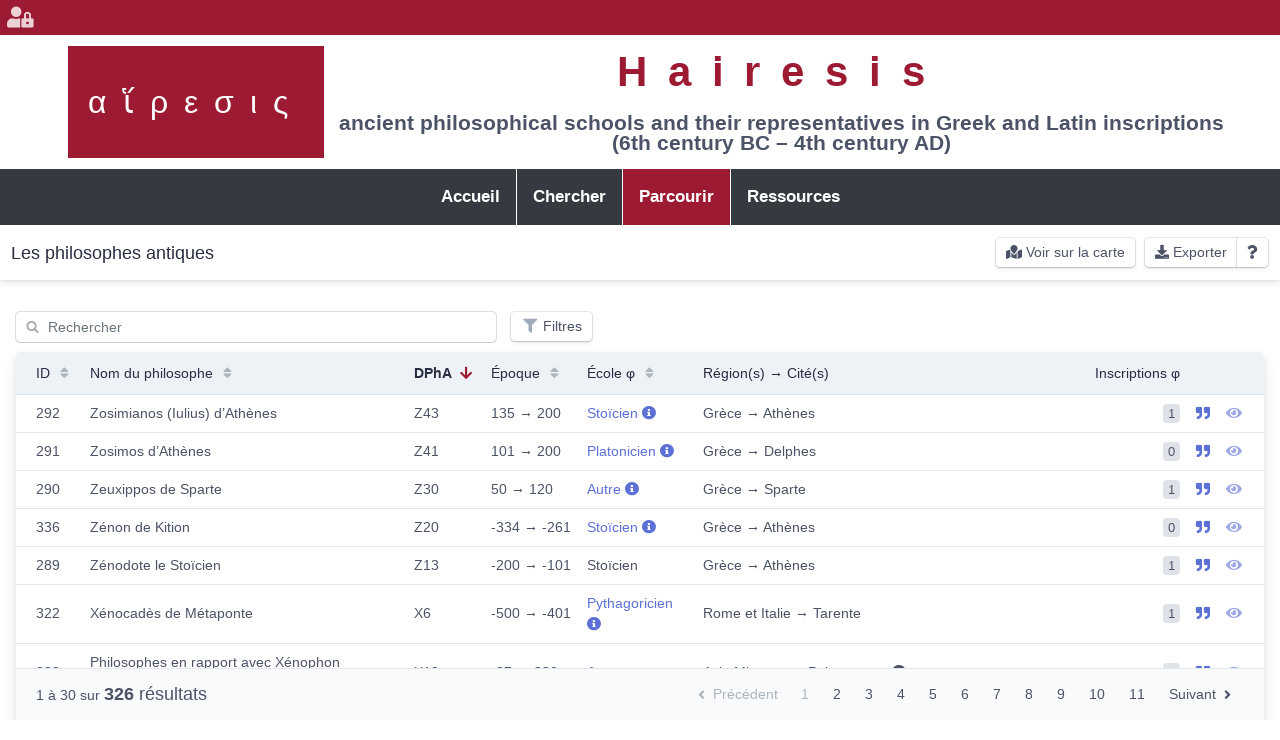

--- FILE ---
content_type: text/html; charset=UTF-8
request_url: https://hairesis.msh-lse.fr/?crudAction=index&crudControllerFqcn=App%5CController%5CPhilosopherCrudController&menuIndex=2&page=1&referrer=/?crudAction%3Dindex%26crudControllerFqcn%3DApp%255CController%255CPhilosopherCrudController%26menuIndex%3D2%26page%3D3%26sort%255BidDpha%255D%3DDESC%26submenuIndex%3D-1&sort%5BidDpha%5D=DESC&submenuIndex=-1
body_size: 21488
content:

<!DOCTYPE html PUBLIC "-//W3C//DTD XHTML+RDFa 1.0//EN" "http://www.w3.org/MarkUp/DTD/xhtml-rdfa-1.dtd">
<html xmlns:rdf="http://www.w3.org/1999/02/22-rdf-syntax-ns#"
xmlns:dc="http://purl.org/dc/elements/1.1/"
xmlns:dcterms="http://purl.org/dc/terms/"
xmlns:skos="http://www.w3.org/2004/02/skos/core#"
xmlns:rdfs="http://www.w3.org/2000/01/rdf-schema#"
xmlns:xsd="http://www.w3.org/2001/XMLSchema#"
xmlns:foaf="http://xmlns.com/foaf/0.1/"
xmlns:cc="http://creativecommons.org/ns#"
lang="fr" dir="ltr">
<head>
        <meta charset="utf-8"/>
    <meta http-equiv="X-UA-Compatible" content="IE=edge"/>
    <meta content="width=device-width, initial-scale=1, maximum-scale=1, user-scalable=no" name="viewport"/>
    <meta name="keywords" content="épigraphie, antiquité, philosophie, écoles philosophiques, platonisme, pythagorisme, stoïcisme, épicurisme, école péripatéticienne, Socrate, école sceptique, école cynique, epigraphy, antiquity, philosophy, philosophical schools, platonism, pythagoreanism, stoicism, epicureanism, peripatetic school, Socrates, skeptical school, cynical school"/>
    <meta name="description" content="Tableau affichant les représentants des écoles philosophiques antiques attestés dans les sources épigraphiques, avec possibilité de trier par école philosophique, région, ville et dates">

    <title>    Hairesis | Les philosophes antiques
</title>

                <link rel="stylesheet" href="/bundles/easyadmin/app.css">
    
    <link rel="stylesheet" href="/build/app.921b1475.css">

                
            <link rel="shortcut icon" href="/favicon.ico">
    
            <script src="/bundles/easyadmin/app.js"></script>
    
    
                </head>

    <body id="ea-index-Philosopher" class="ea index index-Philosopher">
        
                        
        
        <div class="wrapper">
                                <header class="main-header">
                                            <nav class="navbar" role="navigation">
                                <div id="header-logo">
        <a href="/">αἵρεσις</a>
    </div>

    <div id="header-title">
                    <h1>
                <a href="/">
                    Hairesis
                </a>
            </h1>

            <p>ancient philosophical schools and their representatives in Greek and Latin inscriptions <br>(6th century BC – 4th century AD)</p>
            </div>
                        </nav>

                        
                        <div class="content-top navbar-custom-menu">
                                        <a href="/login" title="Se connecter à l&#039;administration" class="user user-menu-wrapper">
            <i class="fas fa-fw fa-user-lock user-avatar"></i>
        </a>
                            </div>
                                    </header>

                <aside class="main-sidebar">
                        

<ul id="main-menu" class="nav">
                                        <li class="nav-item ">
                                
            <a href="https://hairesis.msh-lse.fr/?menuIndex=0&amp;submenuIndex=-1" class="nav-link "
            target="_self" rel="" referrerpolicy="origin-when-cross-origin"
        >
    
                <span>Accueil</span>
    </a>


                                    </li>
                                                <li class="nav-item ">
                                
            <a href="https://hairesis.msh-lse.fr/?crudAction=map&amp;crudControllerFqcn=App%5CController%5CPhilosopherCrudController&amp;menuIndex=1&amp;submenuIndex=-1" class="nav-link "
            target="_self" rel="" referrerpolicy="origin-when-cross-origin"
        >
    
                <span>Chercher</span>
    </a>


                                    </li>
                                                <li class="nav-item ">
                                
            <a href="https://hairesis.msh-lse.fr/?crudAction=index&amp;crudControllerFqcn=App%5CController%5CPhilosopherCrudController&amp;menuIndex=2&amp;submenuIndex=-1" class="nav-link active "
            target="_self" rel="" referrerpolicy="origin-when-cross-origin"
        >
    
                <span>Parcourir</span>
    </a>


                                    </li>
                                                <li class="nav-item ">
                                
            <a href="https://hairesis.msh-lse.fr/?menuIndex=3&amp;routeName=resources&amp;submenuIndex=-1" class="nav-link "
            target="_self" rel="" referrerpolicy="origin-when-cross-origin"
        >
    
                <span>Ressources</span>
    </a>


                                    </li>
                        </ul>


                </aside>

                <div class="content-wrapper">
                    <div id="sidebar-resizer-handler" class="resizer-handler resizer-handler-left"></div>

                                            <div class="content">
                                                                                            <section class="content-header">
                                                                                <div class="d-flex flex-row justify-content-between align-content-center w-100">
                                            <div class="content-header-title">
                                                <h1 class="title">
                                                    Les philosophes antiques
                                                                                                                                                                                                                </h1>
                                            </div>

                                                                                            <div class="page-actions">        <a class="btn btn-secondary" href="https://hairesis.msh-lse.fr/?crudAction=map&amp;crudControllerFqcn=App%5CController%5CPhilosopherCrudController&amp;menuIndex=2&amp;page=1&amp;sort%5BidDpha%5D=DESC&amp;submenuIndex=-1"
        title="La recherche et les filtres seront conservés" data-toggle="tooltip"
    >
        <i class="action-icon fas fa-map-marked"></i>
        Voir sur la carte
    </a>

    <div class="btn-group">
    <a class="btn btn-secondary" href="https://hairesis.msh-lse.fr/?crudAction=export&amp;crudControllerFqcn=App%5CController%5CPhilosopherCrudController&amp;menuIndex=2&amp;page=1&amp;sort%5BidDpha%5D=DESC&amp;submenuIndex=-1"
        title="Au format CSV – la recherche et les filtres sont pris en compte" data-toggle="tooltip"
    >
        <i class="action-icon fas fa-download"></i>
        Exporter
    </a>

    <button class="btn btn-secondary"
        data-toggle="popover" data-html="true" data-placement="bottom"
        data-title="Problèmes d&#039;accents ou de caractères spéciaux ?"
        data-content="Lors de l&#039;&lt;b&gt;ouverture du fichier CSV&lt;/b&gt; avec votre logiciel favori (tableur, éditeur de texte, etc), assurez-vous d&#039;utiliser l&#039;encodage de caractères &lt;b&gt;«&amp;nbsp;Unicode&amp;nbsp;UTF-8&amp;nbsp;»&lt;/b&gt; &lt;hr&gt; Ce problème peut se produire sur &lt;i&gt;Excel&lt;/i&gt;. Pour le résourdre, visitez &lt;a href=&quot;http://www.idweb.fr/pages/ouvrir-un-fichier-csv-encode-en-utf8-sur-excel/&quot; target=&quot;_blank&quot;&gt;cette page&lt;/a&gt; ou tapez dans votre moteur de recherche :
  &lt;a href=&quot;https://www.qwant.com/?q=Excel%20csv%20utf-8&amp;t=web&quot; target=&quot;_blank&quot;&gt;«&amp;nbsp;Excel csv utf-8&amp;nbsp;»&lt;/a&gt;.
&lt;hr&gt; Sinon, utilisez la suite bureautique &lt;a href=&quot;https://fr.libreoffice.org/&quot; target=&quot;_blank&quot;&gt;LibreOffice&lt;/a&gt; (excellente, libre et gratuite)."
    >
        <i class="action-icon fas fa-question"></i>
    </button>
</div>
                
</div>
                                                                                    </div>
                                    

                                    </section>
                            
                            <section id="main" class="content-body">
                                                                    
            <div class="datagrid-header-tools">
            <div class="datagrid-search">
                                                            <div class="form-action form-action-search">
                            <form method="get">
                                                                                                        
                                                                                                                <input type="hidden" name="crudAction" value="index">
                                                                            <input type="hidden" name="crudControllerFqcn" value="App\Controller\PhilosopherCrudController">
                                                                            <input type="hidden" name="menuIndex" value="2">
                                                                            <input type="hidden" name="page" value="1">
                                                                            <input type="hidden" name="referrer" value="">
                                                                            <input type="hidden" name="sort[idDpha]" value="DESC">
                                                                            <input type="hidden" name="submenuIndex" value="-1">
                                    
                                    <div class="form-group">
                                        <div class="form-widget">
                                            <input class="form-control" type="search" name="query" value="" placeholder="Rechercher">
                                        </div>
                                                                            </div>
                                                            </form>
                        </div>
                                                </div>

            <div class="datagrid-filters">
                                                                                    <div class="btn-group action-filters">
                            <a href="https://hairesis.msh-lse.fr/?crudAction=renderFilters&amp;crudControllerFqcn=App%5CController%5CPhilosopherCrudController&amp;menuIndex=2&amp;page=1&amp;referrer=/?crudAction%3Dindex%26crudControllerFqcn%3DApp%255CController%255CPhilosopherCrudController%26menuIndex%3D2%26page%3D1%26sort%255BidDpha%255D%3DDESC%26submenuIndex%3D-1&amp;sort%5BidDpha%5D=DESC&amp;submenuIndex=-1" class="btn btn-secondary btn-labeled btn-labeled-right action-filters-button " data-modal="#modal-filters">
                                <i class="fa fa-filter fa-fw"></i> Filtres                            </a>
                                                    </div>
                                                </div>
        </div>
    
    <div class="content-panel">
        <div class="content-panel-body with-rounded-top with-min-h-250 without-padding ">
            <table class="table datagrid with-rounded-top ">
                <thead>
                                    <tr>
                        
                                                                                                                                                            
                            <th class="  text-" dir="ltr">
                                                                    <a href="https://hairesis.msh-lse.fr/?crudAction=index&amp;crudControllerFqcn=App%5CController%5CPhilosopherCrudController&amp;menuIndex=2&amp;page=1&amp;referrer=/?crudAction%3Dindex%26crudControllerFqcn%3DApp%255CController%255CPhilosopherCrudController%26menuIndex%3D2%26page%3D1%26sort%255BidDpha%255D%3DDESC%26submenuIndex%3D-1&amp;sort%5Bid%5D=DESC&amp;submenuIndex=-1">
                                        ID <i class="fa fa-fw fa-sort"></i>
                                    </a>
                                                            </th>
                                                                                                            
                            <th class="  text-" dir="ltr">
                                                                    <a href="https://hairesis.msh-lse.fr/?crudAction=index&amp;crudControllerFqcn=App%5CController%5CPhilosopherCrudController&amp;menuIndex=2&amp;page=1&amp;referrer=/?crudAction%3Dindex%26crudControllerFqcn%3DApp%255CController%255CPhilosopherCrudController%26menuIndex%3D2%26page%3D1%26sort%255BidDpha%255D%3DDESC%26submenuIndex%3D-1&amp;sort%5Bname%5D=DESC&amp;submenuIndex=-1">
                                        Nom du philosophe <i class="fa fa-fw fa-sort"></i>
                                    </a>
                                                            </th>
                                                                                                            
                            <th class="sorted  text-" dir="ltr">
                                                                    <a href="https://hairesis.msh-lse.fr/?crudAction=index&amp;crudControllerFqcn=App%5CController%5CPhilosopherCrudController&amp;menuIndex=2&amp;page=1&amp;referrer=/?crudAction%3Dindex%26crudControllerFqcn%3DApp%255CController%255CPhilosopherCrudController%26menuIndex%3D2%26page%3D1%26sort%255BidDpha%255D%3DDESC%26submenuIndex%3D-1&amp;sort%5BidDpha%5D=ASC&amp;submenuIndex=-1">
                                        DPhA <i class="fa fa-fw fa-arrow-down"></i>
                                    </a>
                                                            </th>
                                                                                                            
                            <th class=" field-virtual text-" dir="ltr">
                                                                    <a href="https://hairesis.msh-lse.fr/?crudAction=index&amp;crudControllerFqcn=App%5CController%5CPhilosopherCrudController&amp;menuIndex=2&amp;page=1&amp;referrer=/?crudAction%3Dindex%26crudControllerFqcn%3DApp%255CController%255CPhilosopherCrudController%26menuIndex%3D2%26page%3D1%26sort%255BidDpha%255D%3DDESC%26submenuIndex%3D-1&amp;sort%5Bepoch%5D=DESC&amp;submenuIndex=-1">
                                        Époque <i class="fa fa-fw fa-sort"></i>
                                    </a>
                                                            </th>
                                                                                                            
                            <th class="  text-" dir="ltr">
                                                                    <a href="https://hairesis.msh-lse.fr/?crudAction=index&amp;crudControllerFqcn=App%5CController%5CPhilosopherCrudController&amp;menuIndex=2&amp;page=1&amp;referrer=/?crudAction%3Dindex%26crudControllerFqcn%3DApp%255CController%255CPhilosopherCrudController%26menuIndex%3D2%26page%3D1%26sort%255BidDpha%255D%3DDESC%26submenuIndex%3D-1&amp;sort%5Bschool%5D=DESC&amp;submenuIndex=-1">
                                        École φ <i class="fa fa-fw fa-sort"></i>
                                    </a>
                                                            </th>
                                                                                                            
                            <th class=" field-virtual text-" dir="ltr">
                                                                    <span>Région(s) → Cité(s)</span>
                                                            </th>
                                                                                                            
                            <th class="  text-right" dir="ltr">
                                                                    <span>Inscriptions φ</span>
                                                            </th>
                                                                                                            
                            <th class=" field-virtual text-right" dir="ltr">
                                                                    <span></span>
                                                            </th>
                        
                        <th  dir="ltr">
                            <span class="sr-only">Actions</span>
                        </th>
                    </tr>
                                </thead>

                <tbody>
                                                                                        <tr data-id="292">
                                
                                                                    <td class=" text- field-id" dir="ltr">
                                        292

                                    </td>
                                                                    <td class=" text- field-text" dir="ltr">
                                            <span title="Zosimianos (Iulius) d’Athènes">
        Zosimianos (Iulius) d’Athènes
    </span>

                                    </td>
                                                                    <td class="sorted text- field-text" dir="ltr">
                                            <span title="Z43">
        Z43
    </span>

                                    </td>
                                                                    <td class=" text- field-text" dir="ltr">
                                            <span title="135 → 200">
        135 → 200
    </span>

                                    </td>
                                                                    <td class=" text- field-association" dir="ltr">
                                            <a href="#" data-toggle="tooltip" title="Professeur de philosophie stoïcienne.">
        Stoïcien
        <i class="fa fa-info-circle"></i>
    </a>

                                    </td>
                                                                    <td class=" text- " dir="ltr">
                                            Grèce
    →
    Athènes

        
    
                                    </td>
                                                                    <td class=" text-right field-association" dir="ltr">
                                            <span class="badge badge-secondary">
            1
        </span>

                                    </td>
                                                                    <td class=" text-right " dir="ltr">
                                        <a href="#texts-modal" data-toggle="modal">
    <i class="fas fa-quote-right" data-toggle="tooltip" title="Sources, bibliographie, biographie et commentaire"></i>
            <span class="d-none sources">IG II2 11551</span>
            <span class="d-none bibliography">C. Riedweg et al., Grundriss der Geschichte der Philosophie. [Abteilung 1] Band 5 2: Die Philosophie der Antike Philosophie der Kaiserzeit und der Spätantike [...] 2018.</span>
            <span class="d-none biography"></span>
            <span class="d-none comment">Si, dans d’autres formules, le mot διάδοχος peut désigner le chef d’une école philosophique (→P 158), ce n’est pas nécessairement le cas ici : Zosimianos peut avoir été simplement un professeur de philosophie stoïcienne.</span>
    </a>
                                    </td>
                                
                                                                    <td class="actions">
                                                                                                                                        <a class=" action-detail"
       href="https://hairesis.msh-lse.fr/?crudAction=detail&amp;crudControllerFqcn=App%5CController%5CPhilosopherCrudController&amp;entityId=292&amp;menuIndex=2&amp;referrer=https://hairesis.msh-lse.fr/?crudAction%3Dindex%26crudControllerFqcn%3DApp%255CController%255CPhilosopherCrudController%26menuIndex%3D2%26page%3D1%26sort%255BidDpha%255D%3DDESC%26submenuIndex%3D-1&amp;submenuIndex=-1"
       title="Voir&#x20;la&#x20;fiche&#x20;d&#x00E9;taill&#x00E9;e" data-toggle="tooltip" ><i class="action-icon fas fa-eye"></i> </a>

                                                                                                                        </td>
                                                            </tr>

                                                                                                <tr data-id="291">
                                
                                                                    <td class=" text- field-id" dir="ltr">
                                        291

                                    </td>
                                                                    <td class=" text- field-text" dir="ltr">
                                            <span title="Zosimos d’Athènes">
        Zosimos d’Athènes
    </span>

                                    </td>
                                                                    <td class="sorted text- field-text" dir="ltr">
                                            <span title="Z41">
        Z41
    </span>

                                    </td>
                                                                    <td class=" text- field-text" dir="ltr">
                                            <span title="101 → 200">
        101 → 200
    </span>

                                    </td>
                                                                    <td class=" text- field-association" dir="ltr">
                                            <a href="#" data-toggle="tooltip" title="Fait partie du groupe de platoniciens honorés ensemble à Delphes vers le milieu du IIe siècle">
        Platonicien
        <i class="fa fa-info-circle"></i>
    </a>

                                    </td>
                                                                    <td class=" text- " dir="ltr">
                                            Grèce
    →
    Delphes

        
    
                                    </td>
                                                                    <td class=" text-right field-association" dir="ltr">
                                            <span class="badge badge-secondary">
            0
        </span>

                                    </td>
                                                                    <td class=" text-right " dir="ltr">
                                        <a href="#texts-modal" data-toggle="modal">
    <i class="fas fa-quote-right" data-toggle="tooltip" title="Sources, bibliographie, biographie et commentaire"></i>
            <span class="d-none sources">FD III 4, 94</span>
            <span class="d-none bibliography"></span>
            <span class="d-none biography">Inconnu par ailleurs, Zosimos, fils de Charopinos</span>
            <span class="d-none comment">Nom : peut-être était-il plus connu sous son autre nom, qui était précisé dans le décret delphique, mais seule la première syllabe, So---, est assurée.</span>
    </a>
                                    </td>
                                
                                                                    <td class="actions">
                                                                                                                                        <a class=" action-detail"
       href="https://hairesis.msh-lse.fr/?crudAction=detail&amp;crudControllerFqcn=App%5CController%5CPhilosopherCrudController&amp;entityId=291&amp;menuIndex=2&amp;referrer=https://hairesis.msh-lse.fr/?crudAction%3Dindex%26crudControllerFqcn%3DApp%255CController%255CPhilosopherCrudController%26menuIndex%3D2%26page%3D1%26sort%255BidDpha%255D%3DDESC%26submenuIndex%3D-1&amp;submenuIndex=-1"
       title="Voir&#x20;la&#x20;fiche&#x20;d&#x00E9;taill&#x00E9;e" data-toggle="tooltip" ><i class="action-icon fas fa-eye"></i> </a>

                                                                                                                        </td>
                                                            </tr>

                                                                                                <tr data-id="290">
                                
                                                                    <td class=" text- field-id" dir="ltr">
                                        290

                                    </td>
                                                                    <td class=" text- field-text" dir="ltr">
                                            <span title="Zeuxippos de Sparte">
        Zeuxippos de Sparte
    </span>

                                    </td>
                                                                    <td class="sorted text- field-text" dir="ltr">
                                            <span title="Z30">
        Z30
    </span>

                                    </td>
                                                                    <td class=" text- field-text" dir="ltr">
                                            <span title="50 → 120">
        50 → 120
    </span>

                                    </td>
                                                                    <td class=" text- field-association" dir="ltr">
                                            <a href="#" data-toggle="tooltip" title="Philosophe ? Il se réfère très souvent à la doctrine épicurienne, qu’il semble parfaitement connaître et avec laquelle pourtant il prend très nettement ses distances dans le Non posse suaviter (cf. A. Barigazzi, Plutarco : Contro Epicuro, Florence,1978, p. XII).">
        Autre
        <i class="fa fa-info-circle"></i>
    </a>

                                    </td>
                                                                    <td class=" text- " dir="ltr">
                                            Grèce
    →
    Sparte

        
    
                                    </td>
                                                                    <td class=" text-right field-association" dir="ltr">
                                            <span class="badge badge-secondary">
            1
        </span>

                                    </td>
                                                                    <td class=" text-right " dir="ltr">
                                        <a href="#texts-modal" data-toggle="modal">
    <i class="fas fa-quote-right" data-toggle="tooltip" title="Sources, bibliographie, biographie et commentaire"></i>
            <span class="d-none sources">IG V 1, 97.</span>
            <span class="d-none bibliography">K. Ziegler, s. v. « Plutarchos », RE XXI 1, 1951, col. 687 ; B. Puech, « Prosopographie des amis de Plutarque », dans ANRW II 33, 6, Berlin 1992, p. 4891-4892, et J.-S. Balzat, « Prosopographie des prêtres et prêtresses des Dioscures dans la Sparte d’époque impériale », dans A. Rizakis et C. E. Lepenioti (éds.), Roman Peloponnese III. Studies on Political, Economic and Socio-cultural History, coll. « Meletemata » 63, Athènes 2010, p. 344-346.</span>
            <span class="d-none biography">Contemporain de Plutarque, qui le fait intervenir dans le De amore, le De tuenda sanitate et le Non posse suaviter (passim), il appartenait à l’aristocratie lacédémonienne : son fils et son petit-fils sont souvent mentionnés dans les inscriptions de Sparte ,</span>
            <span class="d-none comment"></span>
    </a>
                                    </td>
                                
                                                                    <td class="actions">
                                                                                                                                        <a class=" action-detail"
       href="https://hairesis.msh-lse.fr/?crudAction=detail&amp;crudControllerFqcn=App%5CController%5CPhilosopherCrudController&amp;entityId=290&amp;menuIndex=2&amp;referrer=https://hairesis.msh-lse.fr/?crudAction%3Dindex%26crudControllerFqcn%3DApp%255CController%255CPhilosopherCrudController%26menuIndex%3D2%26page%3D1%26sort%255BidDpha%255D%3DDESC%26submenuIndex%3D-1&amp;submenuIndex=-1"
       title="Voir&#x20;la&#x20;fiche&#x20;d&#x00E9;taill&#x00E9;e" data-toggle="tooltip" ><i class="action-icon fas fa-eye"></i> </a>

                                                                                                                        </td>
                                                            </tr>

                                                                                                <tr data-id="336">
                                
                                                                    <td class=" text- field-id" dir="ltr">
                                        336

                                    </td>
                                                                    <td class=" text- field-text" dir="ltr">
                                            <span title="Zénon de Kition">
        Zénon de Kition
    </span>

                                    </td>
                                                                    <td class="sorted text- field-text" dir="ltr">
                                            <span title="Z20">
        Z20
    </span>

                                    </td>
                                                                    <td class=" text- field-text" dir="ltr">
                                            <span title="-334 → -261">
        -334 → -261
    </span>

                                    </td>
                                                                    <td class=" text- field-association" dir="ltr">
                                            <a href="#" data-toggle="tooltip" title="Fondateur du stoïcisme">
        Stoïcien
        <i class="fa fa-info-circle"></i>
    </a>

                                    </td>
                                                                    <td class=" text- " dir="ltr">
                                            Grèce
    →
    Athènes

        
    
                                    </td>
                                                                    <td class=" text-right field-association" dir="ltr">
                                            <span class="badge badge-secondary">
            0
        </span>

                                    </td>
                                                                    <td class=" text-right " dir="ltr">
                                        <a href="#texts-modal" data-toggle="modal">
    <i class="fas fa-quote-right" data-toggle="tooltip" title="Sources, bibliographie, biographie et commentaire"></i>
            <span class="d-none sources">Décret athénien, conservé chez Diogène Laërce (fr. 32 Dorandi 1999 = Diogene Laerce 7. 10-12), daté par T. Dorandi de 262/1, qui lui octroie l&#039;éloge et une couronne d&#039;or, ainsi qu&#039;un tombeau au Céramique au frais de l&#039;Etat. Antigone de Caryste (DL 7, 12) mentionne une stèle érigée pour le remercier de la restauration d&#039;un établissement des bains sur laquelle Zénon avait demandé qu&#039;on rajoute, après &quot;Zénon le philosophe&quot; son ethnique &quot;de Kition&quot;.</span>
            <span class="d-none bibliography">L. Migeotte, Les souscriptions publiques dans les cites grecques, Geneve, 1992, n°14, p. 25-26.</span>
            <span class="d-none biography"></span>
            <span class="d-none comment"></span>
    </a>
                                    </td>
                                
                                                                    <td class="actions">
                                                                                                                                        <a class=" action-detail"
       href="https://hairesis.msh-lse.fr/?crudAction=detail&amp;crudControllerFqcn=App%5CController%5CPhilosopherCrudController&amp;entityId=336&amp;menuIndex=2&amp;referrer=https://hairesis.msh-lse.fr/?crudAction%3Dindex%26crudControllerFqcn%3DApp%255CController%255CPhilosopherCrudController%26menuIndex%3D2%26page%3D1%26sort%255BidDpha%255D%3DDESC%26submenuIndex%3D-1&amp;submenuIndex=-1"
       title="Voir&#x20;la&#x20;fiche&#x20;d&#x00E9;taill&#x00E9;e" data-toggle="tooltip" ><i class="action-icon fas fa-eye"></i> </a>

                                                                                                                        </td>
                                                            </tr>

                                                                                                <tr data-id="289">
                                
                                                                    <td class=" text- field-id" dir="ltr">
                                        289

                                    </td>
                                                                    <td class=" text- field-text" dir="ltr">
                                            <span title="Zénodote le Stoïcien">
        Zénodote le Stoïcien
    </span>

                                    </td>
                                                                    <td class="sorted text- field-text" dir="ltr">
                                            <span title="Z13">
        Z13
    </span>

                                    </td>
                                                                    <td class=" text- field-text" dir="ltr">
                                            <span title="-200 → -101">
        -200 → -101
    </span>

                                    </td>
                                                                    <td class=" text- field-association" dir="ltr">
                                            Stoïcien

                                    </td>
                                                                    <td class=" text- " dir="ltr">
                                            Grèce
    →
    Athènes

        
    
                                    </td>
                                                                    <td class=" text-right field-association" dir="ltr">
                                            <span class="badge badge-secondary">
            1
        </span>

                                    </td>
                                                                    <td class=" text-right " dir="ltr">
                                        <a href="#texts-modal" data-toggle="modal">
    <i class="fas fa-quote-right" data-toggle="tooltip" title="Sources, bibliographie, biographie et commentaire"></i>
            <span class="d-none sources">IG II2 1006.</span>
            <span class="d-none bibliography">M. N. Tod, « Sidelights on Greek Philosophers », JHS 77, 1957, p. 132-141, en partic. p. 137T; T. Dorandi, « Epigraphica philosophica », Prometheus 15, 1989, p. 38 ;M. Haake, Der Philosoph in der Stadt. Untersuchungen zur öffentlichen Rede über Philosophen und Philosophie in den hellenistischen Poleis, Munich, 2007 (Vestigia 56), p. 46-48 ; E. Perrin-Samindayar, Éducation, culture et société à Athènes. Les acteurs de la vie culturelle athénienne (229-88) : un tout petit monde, Paris, 2007, D 43.</span>
            <span class="d-none biography">Stoïcien, disciple de Diogène de Babylonie, mentionné dans un décret en l&quot;honneur des éphèbes athéniens, sous l’archonte Nicodème en 122/1), l. 19 et 64. Il avait enseigné aux éphèbes l’année précédente (123/2) dans le Ptolémaion et le Lycée, alors que d’autres philosophes enseignaient au Lycée et à l’Académie.
Il est auteur d&#039;une épigramme consacrée a Zenon de Kition, citée par Diogène Laërce 7, 30 et dans l’Anthologie Palatine VII 11).</span>
            <span class="d-none comment"></span>
    </a>
                                    </td>
                                
                                                                    <td class="actions">
                                                                                                                                        <a class=" action-detail"
       href="https://hairesis.msh-lse.fr/?crudAction=detail&amp;crudControllerFqcn=App%5CController%5CPhilosopherCrudController&amp;entityId=289&amp;menuIndex=2&amp;referrer=https://hairesis.msh-lse.fr/?crudAction%3Dindex%26crudControllerFqcn%3DApp%255CController%255CPhilosopherCrudController%26menuIndex%3D2%26page%3D1%26sort%255BidDpha%255D%3DDESC%26submenuIndex%3D-1&amp;submenuIndex=-1"
       title="Voir&#x20;la&#x20;fiche&#x20;d&#x00E9;taill&#x00E9;e" data-toggle="tooltip" ><i class="action-icon fas fa-eye"></i> </a>

                                                                                                                        </td>
                                                            </tr>

                                                                                                <tr data-id="322">
                                
                                                                    <td class=" text- field-id" dir="ltr">
                                        322

                                    </td>
                                                                    <td class=" text- field-text" dir="ltr">
                                            <span title="Xénocadès de Métaponte">
        Xénocadès de Métaponte
    </span>

                                    </td>
                                                                    <td class="sorted text- field-text" dir="ltr">
                                            <span title="X6">
        X6
    </span>

                                    </td>
                                                                    <td class=" text- field-text" dir="ltr">
                                            <span title="-500 → -401">
        -500 → -401
    </span>

                                    </td>
                                                                    <td class=" text- field-association" dir="ltr">
                                            <a href="#" data-toggle="tooltip" title="Pythagoricien ancien">
        Pythagoricien
        <i class="fa fa-info-circle"></i>
    </a>

                                    </td>
                                                                    <td class=" text- " dir="ltr">
                                            Rome et Italie
    →
    Tarente

        
    
                                    </td>
                                                                    <td class=" text-right field-association" dir="ltr">
                                            <span class="badge badge-secondary">
            1
        </span>

                                    </td>
                                                                    <td class=" text-right " dir="ltr">
                                        <a href="#texts-modal" data-toggle="modal">
    <i class="fas fa-quote-right" data-toggle="tooltip" title="Sources, bibliographie, biographie et commentaire"></i>
            <span class="d-none sources">IG XIV 668, col. I, l. 5, defixio</span>
            <span class="d-none bibliography">LGPN, t. III A, p. 334</span>
            <span class="d-none biography"></span>
            <span class="d-none comment"></span>
    </a>
                                    </td>
                                
                                                                    <td class="actions">
                                                                                                                                        <a class=" action-detail"
       href="https://hairesis.msh-lse.fr/?crudAction=detail&amp;crudControllerFqcn=App%5CController%5CPhilosopherCrudController&amp;entityId=322&amp;menuIndex=2&amp;referrer=https://hairesis.msh-lse.fr/?crudAction%3Dindex%26crudControllerFqcn%3DApp%255CController%255CPhilosopherCrudController%26menuIndex%3D2%26page%3D1%26sort%255BidDpha%255D%3DDESC%26submenuIndex%3D-1&amp;submenuIndex=-1"
       title="Voir&#x20;la&#x20;fiche&#x20;d&#x00E9;taill&#x00E9;e" data-toggle="tooltip" ><i class="action-icon fas fa-eye"></i> </a>

                                                                                                                        </td>
                                                            </tr>

                                                                                                <tr data-id="288">
                                
                                                                    <td class=" text- field-id" dir="ltr">
                                        288

                                    </td>
                                                                    <td class=" text- field-text" dir="ltr">
                                            <span title="Philosophes en rapport avec Xénophon (Claudius)">
        Philosophes en rapport avec Xénophon (Claudius)
    </span>

                                    </td>
                                                                    <td class="sorted text- field-text" dir="ltr">
                                            <span title="X18">
        X18
    </span>

                                    </td>
                                                                    <td class=" text- field-text" dir="ltr">
                                            <span title="-27 → 330">
        -27 → 330
    </span>

                                    </td>
                                                                    <td class=" text- field-association" dir="ltr">
                                            Autre

                                    </td>
                                                                    <td class=" text- " dir="ltr">
                                            Asie Mineure
    →
    Poimanenon

                <i class="fa fa-info-circle" data-toggle="tooltip" title="Sous-région = Mysie."></i>
    
    
                                    </td>
                                                                    <td class=" text-right field-association" dir="ltr">
                                            <span class="badge badge-secondary">
            0
        </span>

                                    </td>
                                                                    <td class=" text-right " dir="ltr">
                                        <a href="#texts-modal" data-toggle="modal">
    <i class="fas fa-quote-right" data-toggle="tooltip" title="Sources, bibliographie, biographie et commentaire"></i>
            <span class="d-none sources">F. W. Hasluck, JHS 24, 1904, p. 27-28; Th. Wiegang, MDAI(A) 29, 1904, p. 298.</span>
            <span class="d-none bibliography"></span>
            <span class="d-none biography"></span>
            <span class="d-none comment"></span>
    </a>
                                    </td>
                                
                                                                    <td class="actions">
                                                                                                                                        <a class=" action-detail"
       href="https://hairesis.msh-lse.fr/?crudAction=detail&amp;crudControllerFqcn=App%5CController%5CPhilosopherCrudController&amp;entityId=288&amp;menuIndex=2&amp;referrer=https://hairesis.msh-lse.fr/?crudAction%3Dindex%26crudControllerFqcn%3DApp%255CController%255CPhilosopherCrudController%26menuIndex%3D2%26page%3D1%26sort%255BidDpha%255D%3DDESC%26submenuIndex%3D-1&amp;submenuIndex=-1"
       title="Voir&#x20;la&#x20;fiche&#x20;d&#x00E9;taill&#x00E9;e" data-toggle="tooltip" ><i class="action-icon fas fa-eye"></i> </a>

                                                                                                                        </td>
                                                            </tr>

                                                                                                <tr data-id="287">
                                
                                                                    <td class=" text- field-id" dir="ltr">
                                        287

                                    </td>
                                                                    <td class=" text- field-text" dir="ltr">
                                            <span title="Xénon de Tyndarée">
        Xénon de Tyndarée
    </span>

                                    </td>
                                                                    <td class="sorted text- field-text" dir="ltr">
                                            <span title="X14">
        X14
    </span>

                                    </td>
                                                                    <td class=" text- field-text" dir="ltr">
                                            <span title="-100 → 0">
        -100 → 0
    </span>

                                    </td>
                                                                    <td class=" text- field-association" dir="ltr">
                                            Autre

                                    </td>
                                                                    <td class=" text- " dir="ltr">
                                            Rome et Italie
    →
    Rome

        
    
                                    </td>
                                                                    <td class=" text-right field-association" dir="ltr">
                                            <span class="badge badge-secondary">
            1
        </span>

                                    </td>
                                                                    <td class=" text-right " dir="ltr">
                                        <a href="#texts-modal" data-toggle="modal">
    <i class="fas fa-quote-right" data-toggle="tooltip" title="Sources, bibliographie, biographie et commentaire"></i>
            <span class="d-none sources">IGUR ΙΙ 823 = IG XIV 1887</span>
            <span class="d-none bibliography"></span>
            <span class="d-none biography">fils d’Archiadas, de Tyndarée sur la côte nord de la Sicile</span>
            <span class="d-none comment">Comme il est fréquent, le passant est interpellé et invité à se réjouir s’il est philosophe</span>
    </a>
                                    </td>
                                
                                                                    <td class="actions">
                                                                                                                                        <a class=" action-detail"
       href="https://hairesis.msh-lse.fr/?crudAction=detail&amp;crudControllerFqcn=App%5CController%5CPhilosopherCrudController&amp;entityId=287&amp;menuIndex=2&amp;referrer=https://hairesis.msh-lse.fr/?crudAction%3Dindex%26crudControllerFqcn%3DApp%255CController%255CPhilosopherCrudController%26menuIndex%3D2%26page%3D1%26sort%255BidDpha%255D%3DDESC%26submenuIndex%3D-1&amp;submenuIndex=-1"
       title="Voir&#x20;la&#x20;fiche&#x20;d&#x00E9;taill&#x00E9;e" data-toggle="tooltip" ><i class="action-icon fas fa-eye"></i> </a>

                                                                                                                        </td>
                                                            </tr>

                                                                                                <tr data-id="286">
                                
                                                                    <td class=" text- field-id" dir="ltr">
                                        286

                                    </td>
                                                                    <td class=" text- field-text" dir="ltr">
                                            <span title="Valerius (P. Avianius) d’Hadrianoi">
        Valerius (P. Avianius) d’Hadrianoi
    </span>

                                    </td>
                                                                    <td class="sorted text- field-text" dir="ltr">
                                            <span title="V3">
        V3
    </span>

                                    </td>
                                                                    <td class=" text- field-text" dir="ltr">
                                        <span class="badge badge-secondary">Aucun(e)</span>

                                    </td>
                                                                    <td class=" text- field-association" dir="ltr">
                                            <a href="#" data-toggle="tooltip" title="Très vraisemblablement stoïcien, comme son parent T. Avianius Bassus Polyainos (→B 17). T. Avianius Arrianus, c’était une véritable école stoïcienne qui s’était organisée dans la cité mysienne.">
        Stoïcien
        <i class="fa fa-info-circle"></i>
    </a>

                                    </td>
                                                                    <td class=" text- " dir="ltr">
                                            Asie Mineure
    →
    Hadrianoi

                <i class="fa fa-info-circle" data-toggle="tooltip" title="Sous-région = Mysie. Hadriani"></i>
    
    
                                    </td>
                                                                    <td class=" text-right field-association" dir="ltr">
                                            <span class="badge badge-secondary">
            1
        </span>

                                    </td>
                                                                    <td class=" text-right " dir="ltr">
                                        <a href="#texts-modal" data-toggle="modal">
    <i class="fas fa-quote-right" data-toggle="tooltip" title="Sources, bibliographie, biographie et commentaire"></i>
            <span class="d-none sources">IK 33, 51</span>
            <span class="d-none bibliography">R. Merkelbach et J. Stauber, SEGO 08/08/17</span>
            <span class="d-none biography">fils de Lysimaque, actif dans la vie de sa cité (il avait mérité le titre de philopolis)</span>
            <span class="d-none comment">Nom : . Avianius Arrianus qui lui a élevé sa statue à Hadriani (IK 33, 51) et qui porte le même gentilice que lui, le désigne comme son philos. La rareté du gentilice implique pourtant un lien de parenté.</span>
    </a>
                                    </td>
                                
                                                                    <td class="actions">
                                                                                                                                        <a class=" action-detail"
       href="https://hairesis.msh-lse.fr/?crudAction=detail&amp;crudControllerFqcn=App%5CController%5CPhilosopherCrudController&amp;entityId=286&amp;menuIndex=2&amp;referrer=https://hairesis.msh-lse.fr/?crudAction%3Dindex%26crudControllerFqcn%3DApp%255CController%255CPhilosopherCrudController%26menuIndex%3D2%26page%3D1%26sort%255BidDpha%255D%3DDESC%26submenuIndex%3D-1&amp;submenuIndex=-1"
       title="Voir&#x20;la&#x20;fiche&#x20;d&#x00E9;taill&#x00E9;e" data-toggle="tooltip" ><i class="action-icon fas fa-eye"></i> </a>

                                                                                                                        </td>
                                                            </tr>

                                                                                                <tr data-id="285">
                                
                                                                    <td class=" text- field-id" dir="ltr">
                                        285

                                    </td>
                                                                    <td class=" text- field-text" dir="ltr">
                                            <span title="Valerianus (L. Valerius) Dardanius">
        Valerianus (L. Valerius) Dardanius
    </span>

                                    </td>
                                                                    <td class="sorted text- field-text" dir="ltr">
                                            <span title="V2">
        V2
    </span>

                                    </td>
                                                                    <td class=" text- field-text" dir="ltr">
                                            <span title="201 → 267">
        201 → 267
    </span>

                                    </td>
                                                                    <td class=" text- field-association" dir="ltr">
                                            <a href="#" data-toggle="tooltip" title="Conception stoïcienne">
        Stoïcien
        <i class="fa fa-info-circle"></i>
    </a>

                                    </td>
                                                                    <td class=" text- " dir="ltr">
                                            Rome et Italie
    →
    Puteoli

        
    
                                    </td>
                                                                    <td class=" text-right field-association" dir="ltr">
                                            <span class="badge badge-secondary">
            1
        </span>

                                    </td>
                                                                    <td class=" text-right " dir="ltr">
                                        <a href="#texts-modal" data-toggle="modal">
    <i class="fas fa-quote-right" data-toggle="tooltip" title="Sources, bibliographie, biographie et commentaire"></i>
            <span class="d-none sources">R. Duncan-Jones, « Praefectus Mesopotamiae et Osrhoenae », CPh 64, 1969, p. 229-233</span>
            <span class="d-none bibliography">Johne 2008),R. Duncan-Jones, « Praefectus Mesopotamiae et Osrhoenae », CPh 64, 1969, p. 229-233,
J. Ferguson, « Epicureanism under the Roman Empire », dans ANRW II 36, 4, Berlin 1990, p. 2310.
R. Duncan-Jones, « Praefectus Mesopotamiae et Osrhoenae : A Postscript », CPh 65, 1970, p. 107-109.
M. P. Speidel, « Valerius Valerianus in charge of Septimius Severus’ Mesopotamian campaign », CPh 80, 1985, p. 321-326.</span>
            <span class="d-none biography">Préfet de Mésopotamie et d’Osrhoène</span>
            <span class="d-none comment">La première ligne, « Moi, Dardanius, j’ai été libre de l’avarice, de la crainte et de l’anxiété qui afflige les hommes », qui célèbre non pas les vertus du trépassé, mais l’absence chez lui de passions communes, révèlerait une conception stoïcienne</span>
    </a>
                                    </td>
                                
                                                                    <td class="actions">
                                                                                                                                        <a class=" action-detail"
       href="https://hairesis.msh-lse.fr/?crudAction=detail&amp;crudControllerFqcn=App%5CController%5CPhilosopherCrudController&amp;entityId=285&amp;menuIndex=2&amp;referrer=https://hairesis.msh-lse.fr/?crudAction%3Dindex%26crudControllerFqcn%3DApp%255CController%255CPhilosopherCrudController%26menuIndex%3D2%26page%3D1%26sort%255BidDpha%255D%3DDESC%26submenuIndex%3D-1&amp;submenuIndex=-1"
       title="Voir&#x20;la&#x20;fiche&#x20;d&#x00E9;taill&#x00E9;e" data-toggle="tooltip" ><i class="action-icon fas fa-eye"></i> </a>

                                                                                                                        </td>
                                                            </tr>

                                                                                                <tr data-id="278">
                                
                                                                    <td class=" text- field-id" dir="ltr">
                                        278

                                    </td>
                                                                    <td class=" text- field-text" dir="ltr">
                                            <span title="Théophraste d’Erèse">
        Théophraste d’Erèse
    </span>

                                    </td>
                                                                    <td class="sorted text- field-text" dir="ltr">
                                            <span title="T97">
        T97
    </span>

                                    </td>
                                                                    <td class=" text- field-text" dir="ltr">
                                            <span title="-400 → -201">
        -400 → -201
    </span>

                                    </td>
                                                                    <td class=" text- field-association" dir="ltr">
                                            <a href="#" data-toggle="tooltip" title="Succéda à Aristote à la tête du Lycée">
        Péripatéticien
        <i class="fa fa-info-circle"></i>
    </a>

                                    </td>
                                                                    <td class=" text- " dir="ltr">
                                            Grèce
    →
    Athènes

                <i class="fa fa-info-circle" data-toggle="tooltip" title="Rome, Villa Albani"></i>
    
    <br>    Rome et Italie
    →
    Rome

        
    
                                    </td>
                                                                    <td class=" text-right field-association" dir="ltr">
                                            <span class="badge badge-secondary">
            1
        </span>

                                    </td>
                                                                    <td class=" text-right " dir="ltr">
                                        <a href="#texts-modal" data-toggle="modal">
    <i class="fas fa-quote-right" data-toggle="tooltip" title="Sources, bibliographie, biographie et commentaire"></i>
            <span class="d-none sources">A. Alfoldi et E. Alfoldi, Die Kontorniat Medaillons 2, Mainz 1990, p. 97, n° 84a, pl. 214, 9 , 7 P. F. Mittag, Alte Kopfe in neuen Händen, Bonn 1999, p. 116 et 123, pl. 4 Hermes de la villa Albani, Rome (Inv. 1034 P. C. Bol, [edit], Forschungen zur Villa Albani. Katalog der Bildwerke, t. I, Berlin 1989, p. 463-466, n° 152, pl. 268 et 269)</span>
            <span class="d-none bibliography">Couloubaritsis 1998
Theophrastus et Amigues 2003),Richter, Portraits, t. II, p. 176-178 fig. , 2 R. von den Hoff, Philosophenporträts des Früh- und Hochhellenismus, München 1994, p. 53-57, avec une longue liste de copies). L’identification du personnage représenté sur ces copies est assurée par un hermès de la Villa Albani à Rome (Inv. 1034) qui porte l’inscription ΘΕΟΦΡΑΣΤΟΣ ΜΕΛΑΝTA EPEΣIOΣ (3 P. C. Bol, [édit], Forschungen zur Villa Albani. Katalog der Bildwerke, t. I, Berlin 1989, p. 463-466, n° 152, pl. 268 et 269.
A. Alföldi et E. Alföldi, Die Kontorniat Medaillons 2, Mainz 1990, p. 97, n° 84a, pl. 214, 9 , 7 P. F. Mittag, Alte Köpfe in neuen Händen, Bonn 1999, p. 116 et 123, pl. 4.
M. Flashar et R. von den Hoff, « Die Statue des sog. Philosophen Delphi im Kontext einer mehrfigurigen Stiftung », BCH 117, 1993, p. 417, fig. 16, et p. 424</span>
            <span class="d-none biography">disciple et collaborateur d’Aristote, auquel il succéda à la tête du Lycée</span>
            <span class="d-none comment">type iconographique est connu par quatre répliques</span>
    </a>
                                    </td>
                                
                                                                    <td class="actions">
                                                                                                                                        <a class=" action-detail"
       href="https://hairesis.msh-lse.fr/?crudAction=detail&amp;crudControllerFqcn=App%5CController%5CPhilosopherCrudController&amp;entityId=278&amp;menuIndex=2&amp;referrer=https://hairesis.msh-lse.fr/?crudAction%3Dindex%26crudControllerFqcn%3DApp%255CController%255CPhilosopherCrudController%26menuIndex%3D2%26page%3D1%26sort%255BidDpha%255D%3DDESC%26submenuIndex%3D-1&amp;submenuIndex=-1"
       title="Voir&#x20;la&#x20;fiche&#x20;d&#x00E9;taill&#x00E9;e" data-toggle="tooltip" ><i class="action-icon fas fa-eye"></i> </a>

                                                                                                                        </td>
                                                            </tr>

                                                                                                <tr data-id="277">
                                
                                                                    <td class=" text- field-id" dir="ltr">
                                        277

                                    </td>
                                                                    <td class=" text- field-text" dir="ltr">
                                            <span title="Théon de Smyrne">
        Théon de Smyrne
    </span>

                                    </td>
                                                                    <td class="sorted text- field-text" dir="ltr">
                                            <span title="T90">
        T90
    </span>

                                    </td>
                                                                    <td class=" text- field-text" dir="ltr">
                                            <span title="101 → 200">
        101 → 200
    </span>

                                    </td>
                                                                    <td class=" text- field-association" dir="ltr">
                                            <a href="#" data-toggle="tooltip" title="Très probablement professeur de philosophie platonicienne.">
        Platonicien
        <i class="fa fa-info-circle"></i>
    </a>

                                    </td>
                                                                    <td class=" text- " dir="ltr">
                                            Asie Mineure
    →
    Smyrne

        
    
                                    </td>
                                                                    <td class=" text-right field-association" dir="ltr">
                                            <span class="badge badge-secondary">
            1
        </span>

                                    </td>
                                                                    <td class=" text-right " dir="ltr">
                                        <a href="#texts-modal" data-toggle="modal">
    <i class="fas fa-quote-right" data-toggle="tooltip" title="Sources, bibliographie, biographie et commentaire"></i>
            <span class="d-none sources">IGR IV 1449</span>
            <span class="d-none bibliography">Theon et al., Teone di Smirne: Expositio rerum mathematicarum ad legendum Platonem utilium: introduzione, traduzione, commento, 2012.
A. Jones, Theon of Smyrna and Ptolemy on Celestial Modelling in Two and Three Dimensions, 2015.
Argourd et al. 2000
L. Deitz, « Bibliographie du platonisme impérial antérieur à Plotin : 1926-1986 », dans ANRW II 36, 1, Berlin 1986, p. 162.
J. Delattre-Biencourt, « Théon de Smyrne : modèles mécaniques en astronomie », dans G. Argoud et J.-Y. Guillaumin (édit.), Sciences exactes et sciences appliquées à Alexandrie, Actes du colloque international de Saint-Étienne (6-8 juin 1996), Saint-Étienne 1998, p. 371-395. 
J. Delattre-Biencourt et D. Delattre, « La théorie de la musique et de l’astronomie d’après Théon de Smyrne », dans C. Levy, B. Besnier et A. Gigandet (édit.), Ars et Ratio. Sciences, art et métiers dans la philosophie hellénistique et romaine, Actes du Colloque international organisé à Créteil, Fontenay et Paris du 16 au 18 octobre 1997, Bruxelles 2003, p. 243-258.
M. A. H. Stuart Jones, A Catalogue of the Ancient Sculptures preserved in the Municipal Collections of Rome. The Sculptures of Museo Capitolino, Oxford 1912, réimpr. anastatique Roma 1969, p. 229-230,</span>
            <span class="d-none biography">L’activité de ce philosophe se situait à Smyrne au début du IIe siècle apr. J.-C.</span>
            <span class="d-none comment"></span>
    </a>
                                    </td>
                                
                                                                    <td class="actions">
                                                                                                                                        <a class=" action-detail"
       href="https://hairesis.msh-lse.fr/?crudAction=detail&amp;crudControllerFqcn=App%5CController%5CPhilosopherCrudController&amp;entityId=277&amp;menuIndex=2&amp;referrer=https://hairesis.msh-lse.fr/?crudAction%3Dindex%26crudControllerFqcn%3DApp%255CController%255CPhilosopherCrudController%26menuIndex%3D2%26page%3D1%26sort%255BidDpha%255D%3DDESC%26submenuIndex%3D-1&amp;submenuIndex=-1"
       title="Voir&#x20;la&#x20;fiche&#x20;d&#x00E9;taill&#x00E9;e" data-toggle="tooltip" ><i class="action-icon fas fa-eye"></i> </a>

                                                                                                                        </td>
                                                            </tr>

                                                                                                <tr data-id="276">
                                
                                                                    <td class=" text- field-id" dir="ltr">
                                        276

                                    </td>
                                                                    <td class=" text- field-text" dir="ltr">
                                            <span title="Théodoridas de Lindos">
        Théodoridas de Lindos
    </span>

                                    </td>
                                                                    <td class="sorted text- field-text" dir="ltr">
                                            <span title="T66">
        T66
    </span>

                                    </td>
                                                                    <td class=" text- field-text" dir="ltr">
                                            <span title="100 → 200">
        100 → 200
    </span>

                                    </td>
                                                                    <td class=" text- field-association" dir="ltr">
                                            <a href="#" data-toggle="tooltip" title="épicurien">
        Autre
        <i class="fa fa-info-circle"></i>
    </a>

                                    </td>
                                                                    <td class=" text- " dir="ltr">
                                            Asie Mineure
    →
    Oinoanda

        
    
                                    </td>
                                                                    <td class=" text-right field-association" dir="ltr">
                                            <span class="badge badge-secondary">
            1
        </span>

                                    </td>
                                                                    <td class=" text-right " dir="ltr">
                                        <a href="#texts-modal" data-toggle="modal">
    <i class="fas fa-quote-right" data-toggle="tooltip" title="Sources, bibliographie, biographie et commentaire"></i>
            <span class="d-none sources">M. F. Smith, Diogenes of Oinoanda. The Epicurean inscription. Edited with Introduction, translation, and notes, coll. « La Scuola di Epicuro » Suppl. 1, Naples1993, fr. 63, l. 6&#039;14 : lettre adressée par l&#039;épicurien  Diogène d&#039;Oinoanda (DPhA, , 141) à son ami Antipatros (DPhA, Suppl. A 202a), reproduite dans l&#039;inscription que Diogène avait fait graver et afficher dans sa cité d&#039;origine.</span>
            <span class="d-none bibliography">M. F. Smith, Diogenes of Oinoanda. The Epicurean inscription. Edited with Introduction, translation, and notes, coll. « La Scuola di Epicuro » Suppl. 1, Naples1993, fr. 62-67 (lettre éditée p. 251-260, traduite p. 397-399, commentée p. 507-512).</span>
            <span class="d-none biography">Diogène écrit à Antipatros, qui devait se trouver à Athènes, au sujet d&#039;un traité sur l’infinité épicurienne des mondes qu’Antipatros avait sollicité dans une lettre antérieure. Ce traité serait le résultat des discussions récentes qu&#039;il aurait eues sur la conception de la pluralité des mondes avec  Théodoridas de Lindos, appelé hérairos, ayant récemment commencé l’étude de la philosophie et connu pat Antipatros.</span>
            <span class="d-none comment">M. F. Smith, Diogenes of Oinoanda. The Epicurean inscription, p. 35-48, date l&#039;inscription vers l&#039;an 120 ap. J.-C.</span>
    </a>
                                    </td>
                                
                                                                    <td class="actions">
                                                                                                                                        <a class=" action-detail"
       href="https://hairesis.msh-lse.fr/?crudAction=detail&amp;crudControllerFqcn=App%5CController%5CPhilosopherCrudController&amp;entityId=276&amp;menuIndex=2&amp;referrer=https://hairesis.msh-lse.fr/?crudAction%3Dindex%26crudControllerFqcn%3DApp%255CController%255CPhilosopherCrudController%26menuIndex%3D2%26page%3D1%26sort%255BidDpha%255D%3DDESC%26submenuIndex%3D-1&amp;submenuIndex=-1"
       title="Voir&#x20;la&#x20;fiche&#x20;d&#x00E9;taill&#x00E9;e" data-toggle="tooltip" ><i class="action-icon fas fa-eye"></i> </a>

                                                                                                                        </td>
                                                            </tr>

                                                                                                <tr data-id="273">
                                
                                                                    <td class=" text- field-id" dir="ltr">
                                        273

                                    </td>
                                                                    <td class=" text- field-text" dir="ltr">
                                            <span title="Taurinus (M. Valerius)">
        Taurinus (M. Valerius)
    </span>

                                    </td>
                                                                    <td class="sorted text- field-text" dir="ltr">
                                            <span title="T5">
        T5
    </span>

                                    </td>
                                                                    <td class=" text- field-text" dir="ltr">
                                            <span title="135 → 200">
        135 → 200
    </span>

                                    </td>
                                                                    <td class=" text- field-association" dir="ltr">
                                            <a href="#" data-toggle="tooltip" title="philosophe">
        Autre
        <i class="fa fa-info-circle"></i>
    </a>

                                    </td>
                                                                    <td class=" text- " dir="ltr">
                                            Grèce
    →
    Corinthe

        
    
                                    </td>
                                                                    <td class=" text-right field-association" dir="ltr">
                                            <span class="badge badge-secondary">
            1
        </span>

                                    </td>
                                                                    <td class=" text-right " dir="ltr">
                                        <a href="#texts-modal" data-toggle="modal">
    <i class="fas fa-quote-right" data-toggle="tooltip" title="Sources, bibliographie, biographie et commentaire"></i>
            <span class="d-none sources">Corinth VIII 3, 268</span>
            <span class="d-none bibliography">A.G. White, Where is the wise man? Graeco-Roman education as a background to the divisions in 1 Corinthians 1-4, 2018.</span>
            <span class="d-none biography"></span>
            <span class="d-none comment"></span>
    </a>
                                    </td>
                                
                                                                    <td class="actions">
                                                                                                                                        <a class=" action-detail"
       href="https://hairesis.msh-lse.fr/?crudAction=detail&amp;crudControllerFqcn=App%5CController%5CPhilosopherCrudController&amp;entityId=273&amp;menuIndex=2&amp;referrer=https://hairesis.msh-lse.fr/?crudAction%3Dindex%26crudControllerFqcn%3DApp%255CController%255CPhilosopherCrudController%26menuIndex%3D2%26page%3D1%26sort%255BidDpha%255D%3DDESC%26submenuIndex%3D-1&amp;submenuIndex=-1"
       title="Voir&#x20;la&#x20;fiche&#x20;d&#x00E9;taill&#x00E9;e" data-toggle="tooltip" ><i class="action-icon fas fa-eye"></i> </a>

                                                                                                                        </td>
                                                            </tr>

                                                                                                <tr data-id="275">
                                
                                                                    <td class=" text- field-id" dir="ltr">
                                        275

                                    </td>
                                                                    <td class=" text- field-text" dir="ltr">
                                            <span title="Thémistoclès (Statius?)">
        Thémistoclès (Statius?)
    </span>

                                    </td>
                                                                    <td class="sorted text- field-text" dir="ltr">
                                            <span title="T39">
        T39
    </span>

                                    </td>
                                                                    <td class=" text- field-text" dir="ltr">
                                            <span title="201 → 267">
        201 → 267
    </span>

                                    </td>
                                                                    <td class=" text- field-association" dir="ltr">
                                            Stoïcien

                                    </td>
                                                                    <td class=" text- " dir="ltr">
                                            Grèce
    →
    Athènes

        
    
                                    </td>
                                                                    <td class=" text-right field-association" dir="ltr">
                                            <span class="badge badge-secondary">
            0
        </span>

                                    </td>
                                                                    <td class=" text-right " dir="ltr">
                                        <a href="#texts-modal" data-toggle="modal">
    <i class="fas fa-quote-right" data-toggle="tooltip" title="Sources, bibliographie, biographie et commentaire"></i>
            <span class="d-none sources">B. Puech, Orateurs et sophises grecs dans les inscriptions d’epoque imperiale, coll. « Textes et traditions » 4, Paris 2002, p. 516-526 : « Les Flavii de Marathon et les Statii des Cholleides », notamment p. 526.</span>
            <span class="d-none bibliography">Plutarchus, M. Casevitz, et R. Flacelière, Traité 72, Sur les notions communes, contre les Stoïciens 2002.
B. Puech, Orateurs et sophistes grecs dans les inscriptions d’époque impériale, coll. « Textes et traditions » 4, Paris 2002, p. 516-526.</span>
            <span class="d-none biography"></span>
            <span class="d-none comment">Il fit l’objet d’un oracle de la Pythie garantissant sa béatitude</span>
    </a>
                                    </td>
                                
                                                                    <td class="actions">
                                                                                                                                        <a class=" action-detail"
       href="https://hairesis.msh-lse.fr/?crudAction=detail&amp;crudControllerFqcn=App%5CController%5CPhilosopherCrudController&amp;entityId=275&amp;menuIndex=2&amp;referrer=https://hairesis.msh-lse.fr/?crudAction%3Dindex%26crudControllerFqcn%3DApp%255CController%255CPhilosopherCrudController%26menuIndex%3D2%26page%3D1%26sort%255BidDpha%255D%3DDESC%26submenuIndex%3D-1&amp;submenuIndex=-1"
       title="Voir&#x20;la&#x20;fiche&#x20;d&#x00E9;taill&#x00E9;e" data-toggle="tooltip" ><i class="action-icon fas fa-eye"></i> </a>

                                                                                                                        </td>
                                                            </tr>

                                                                                                <tr data-id="284">
                                
                                                                    <td class=" text- field-id" dir="ltr">
                                        284

                                    </td>
                                                                    <td class=" text- field-text" dir="ltr">
                                            <span title="Tryphon (L. Septimius) d’Alexandrie">
        Tryphon (L. Septimius) d’Alexandrie
    </span>

                                    </td>
                                                                    <td class="sorted text- field-text" dir="ltr">
                                            <span title="T179">
        T179
    </span>

                                    </td>
                                                                    <td class=" text- field-text" dir="ltr">
                                            <span title="168 → 251">
        168 → 251
    </span>

                                    </td>
                                                                    <td class=" text- field-association" dir="ltr">
                                            <a href="#" data-toggle="tooltip" title="Apparaît comme « philosophe alexandrin » (un intellectuel du Musée?)">
        Autre
        <i class="fa fa-info-circle"></i>
    </a>

                                    </td>
                                                                    <td class=" text- " dir="ltr">
                                            Rome et Italie
    →
    Rome

        
    
                                    </td>
                                                                    <td class=" text-right field-association" dir="ltr">
                                            <span class="badge badge-secondary">
            1
        </span>

                                    </td>
                                                                    <td class=" text-right " dir="ltr">
                                        <a href="#texts-modal" data-toggle="modal">
    <i class="fas fa-quote-right" data-toggle="tooltip" title="Sources, bibliographie, biographie et commentaire"></i>
            <span class="d-none sources">IGR IV, 468.</span>
            <span class="d-none bibliography">R. Merkelbach, « Eine Inschrift des Weltverbandes der dionysischen Technitai (CIG 6829) », ZPE 58, 1985, p. 136-138</span>
            <span class="d-none biography">Son origine égyptienne est confirmée par la formule par laquelle il abrège l’énumération de ses noms.</span>
            <span class="d-none comment"></span>
    </a>
                                    </td>
                                
                                                                    <td class="actions">
                                                                                                                                        <a class=" action-detail"
       href="https://hairesis.msh-lse.fr/?crudAction=detail&amp;crudControllerFqcn=App%5CController%5CPhilosopherCrudController&amp;entityId=284&amp;menuIndex=2&amp;referrer=https://hairesis.msh-lse.fr/?crudAction%3Dindex%26crudControllerFqcn%3DApp%255CController%255CPhilosopherCrudController%26menuIndex%3D2%26page%3D1%26sort%255BidDpha%255D%3DDESC%26submenuIndex%3D-1&amp;submenuIndex=-1"
       title="Voir&#x20;la&#x20;fiche&#x20;d&#x00E9;taill&#x00E9;e" data-toggle="tooltip" ><i class="action-icon fas fa-eye"></i> </a>

                                                                                                                        </td>
                                                            </tr>

                                                                                                <tr data-id="321">
                                
                                                                    <td class=" text- field-id" dir="ltr">
                                        321

                                    </td>
                                                                    <td class=" text- field-text" dir="ltr">
                                            <span title="Tisandros d’Aphidna">
        Tisandros d’Aphidna
    </span>

                                    </td>
                                                                    <td class="sorted text- field-text" dir="ltr">
                                            <span title="T170">
        T170
    </span>

                                    </td>
                                                                    <td class=" text- field-text" dir="ltr">
                                            <span title="-450 → -380">
        -450 → -380
    </span>

                                    </td>
                                                                    <td class=" text- field-association" dir="ltr">
                                            Autre

                                    </td>
                                                                    <td class=" text- " dir="ltr">
                                            Grèce
    →
    Athènes

        
    
                                    </td>
                                                                    <td class=" text-right field-association" dir="ltr">
                                            <span class="badge badge-secondary">
            1
        </span>

                                    </td>
                                                                    <td class=" text-right " dir="ltr">
                                        <a href="#texts-modal" data-toggle="modal">
    <i class="fas fa-quote-right" data-toggle="tooltip" title="Sources, bibliographie, biographie et commentaire"></i>
            <span class="d-none sources">IG II2, 1929</span>
            <span class="d-none bibliography">U. Köhler [édit.], Inscriptiones atticae aetatis quae est inter Euclidis annum et Augusti tempora, II 2, Berolini 1883, n° 946, p. 361-362 , voir aussi Id. [édit.], MDAI (A) VII, 1882, p. 96-102</span>
            <span class="d-none biography">DPhA s.v. Tisandre d’Aphidna : &quot;nous avons affaire à un homme riche, membre d’une famille de notables. D’ailleurs, Tisandre est le nom d’un partisan des tyrans, adversaire de Clisthène, de la fin du VIe siècle (cf. Aristote [?], Constitution d’Athènes XX 1-3 , Hérodote, Hist. V 66-73). Hérodote souligne la distinction de sa famille : οἰκίης… δοκίμου, même si, dit-il, il en ignore l’origine (V 66). Tisandre est aussi le nom de l’archonte éponyme de 508/7 (les deux étant d’ailleurs souvent identifiés, voir contra D. J. McCargar, « Isagoras, son of Teisandros, and Isagoras, eponymous archon of 508-7 : A case of mistaken identity », Phoenix 28, 1974, p. 275-281). Un autre Tisandre fut archonte un siècle plus tard (RE 2), et le nom se rencontre aussi dans l’entourage du fils de Périclès (RE 3).&quot;</span>
            <span class="d-none comment"></span>
    </a>
                                    </td>
                                
                                                                    <td class="actions">
                                                                                                                                        <a class=" action-detail"
       href="https://hairesis.msh-lse.fr/?crudAction=detail&amp;crudControllerFqcn=App%5CController%5CPhilosopherCrudController&amp;entityId=321&amp;menuIndex=2&amp;referrer=https://hairesis.msh-lse.fr/?crudAction%3Dindex%26crudControllerFqcn%3DApp%255CController%255CPhilosopherCrudController%26menuIndex%3D2%26page%3D1%26sort%255BidDpha%255D%3DDESC%26submenuIndex%3D-1&amp;submenuIndex=-1"
       title="Voir&#x20;la&#x20;fiche&#x20;d&#x00E9;taill&#x00E9;e" data-toggle="tooltip" ><i class="action-icon fas fa-eye"></i> </a>

                                                                                                                        </td>
                                                            </tr>

                                                                                                <tr data-id="283">
                                
                                                                    <td class=" text- field-id" dir="ltr">
                                        283

                                    </td>
                                                                    <td class=" text- field-text" dir="ltr">
                                            <span title="Thrasymaque de Chalcédoine">
        Thrasymaque de Chalcédoine
    </span>

                                    </td>
                                                                    <td class="sorted text- field-text" dir="ltr">
                                            <span title="T128">
        T128
    </span>

                                    </td>
                                                                    <td class=" text- field-text" dir="ltr">
                                            <span title="-500 → -401">
        -500 → -401
    </span>

                                    </td>
                                                                    <td class=" text- field-association" dir="ltr">
                                            <a href="#" data-toggle="tooltip" title="Disciple de Platon et d&#039;Isocrate">
        Autre
        <i class="fa fa-info-circle"></i>
    </a>

                                    </td>
                                                                    <td class=" text- " dir="ltr">
                                            Asie Mineure
    →
    Chalcédoine

        
    
                                    </td>
                                                                    <td class=" text-right field-association" dir="ltr">
                                            <span class="badge badge-secondary">
            1
        </span>

                                    </td>
                                                                    <td class=" text-right " dir="ltr">
                                        <a href="#texts-modal" data-toggle="modal">
    <i class="fas fa-quote-right" data-toggle="tooltip" title="Sources, bibliographie, biographie et commentaire"></i>
            <span class="d-none sources">Néoptolème de Parion, FGrHist 702 F 1 (= Ath. X 454 F).</span>
            <span class="d-none bibliography">M. Dana, Culture et société dans le Pont-Euxin. Approche régionale de la vie culturelle des cités grecques, Bordeaux, 2011, p. 282-284.</span>
            <span class="d-none biography">Thrasymaque fut contemporain des sophistes rénommés, tels Gorgias de Léontinoi, Prodicos de Céos, Protagoras d’Abdère, Hippias d’Élis et Alcidamas d’Élée. Il finit ses jours dans sa patrie, comme témoigne l&#039;épitaphe érigée à Chalcédoine où l&#039;historien Néoptolème de Parion l&#039;avait lue. C&#039;est ce dernier qui transmets le contenu de cette épigramme.</span>
            <span class="d-none comment">Il avait une réputation d&#039;impétuosité, Platon le présentant même, dans le premier livre de la République, qu&#039;il lui consacre, comme le plus radical et le plus agressif des sophistes.</span>
    </a>
                                    </td>
                                
                                                                    <td class="actions">
                                                                                                                                        <a class=" action-detail"
       href="https://hairesis.msh-lse.fr/?crudAction=detail&amp;crudControllerFqcn=App%5CController%5CPhilosopherCrudController&amp;entityId=283&amp;menuIndex=2&amp;referrer=https://hairesis.msh-lse.fr/?crudAction%3Dindex%26crudControllerFqcn%3DApp%255CController%255CPhilosopherCrudController%26menuIndex%3D2%26page%3D1%26sort%255BidDpha%255D%3DDESC%26submenuIndex%3D-1&amp;submenuIndex=-1"
       title="Voir&#x20;la&#x20;fiche&#x20;d&#x00E9;taill&#x00E9;e" data-toggle="tooltip" ><i class="action-icon fas fa-eye"></i> </a>

                                                                                                                        </td>
                                                            </tr>

                                                                                                <tr data-id="282">
                                
                                                                    <td class=" text- field-id" dir="ltr">
                                        282

                                    </td>
                                                                    <td class=" text- field-text" dir="ltr">
                                            <span title="Thrasyllos (M. Annius) des Cholléides">
        Thrasyllos (M. Annius) des Cholléides
    </span>

                                    </td>
                                                                    <td class="sorted text- field-text" dir="ltr">
                                            <span title="T127a">
        T127a
    </span>

                                    </td>
                                                                    <td class=" text- field-text" dir="ltr">
                                            <span title="20 → 100">
        20 → 100
    </span>

                                    </td>
                                                                    <td class=" text- field-association" dir="ltr">
                                            <a href="#" data-toggle="tooltip" title="Maître de Plutarque de Chéronée (→P 210)">
        Platonicien
        <i class="fa fa-info-circle"></i>
    </a>

                                    </td>
                                                                    <td class=" text- " dir="ltr">
                                            Grèce
    →
    Athènes

        
    
                                    </td>
                                                                    <td class=" text-right field-association" dir="ltr">
                                            <span class="badge badge-secondary">
            1
        </span>

                                    </td>
                                                                    <td class=" text-right " dir="ltr">
                                        <a href="#texts-modal" data-toggle="modal">
    <i class="fas fa-quote-right" data-toggle="tooltip" title="Sources, bibliographie, biographie et commentaire"></i>
            <span class="d-none sources">IG II2 1990</span>
            <span class="d-none bibliography">C. P. Jones, « The teacher of Plutarch », HSCP 71, 1966, p. 207-213.
Bernadette Puech, « Prosopographie des amis de Plutarque », dans ANRW II 33, 6, Berlin 1992, p. 4886-4889 (stemma p. 4888).
S. G. Byrne, Roman citizens of Athens, coll. « Studia Hellenistica » 40, Leuven 2003, s.v. Annius 9, p. 55.
G. C. R. Schmalz, Augustan and Julio-Claudian Athens : a new epigraphy and prosopography, coll. « Mnemosyne – Supplements » 302, Leiden 2009, nos 65, p. 54, et 224, p. 175-176.
E. Kapetanopoulos et G. E. Malouchou, Horos 17-21, 2004-2009, [2010], n° 5, p. 185-190 et fig. 8, p. 195), signalée dans Bull. épigr. 2011, nos 172 et 263, l’autre à Éleusis (IG II2 3558).
K. Clinton, Eleusis. The Inscriptions on Stone. Documents of the Sanctuary of the Two Goddesses and Public Documents of the Deme, coll. « The Archaeological Society at Athens Library » 236 et 259, Athens 2005-2008, n° 377, p. 335 et pl. 170)</span>
            <span class="d-none biography">Fils de (M. Annius) Ammônios. Il intervient dans les Propos de table, VIII 3, 5 (Mor. 722 c-d), pour donner son explication du fait que les voix s’entendent plus clairement la nuit que le jour.,son père Ammônios stratège des hoplites</span>
            <span class="d-none comment"></span>
    </a>
                                    </td>
                                
                                                                    <td class="actions">
                                                                                                                                        <a class=" action-detail"
       href="https://hairesis.msh-lse.fr/?crudAction=detail&amp;crudControllerFqcn=App%5CController%5CPhilosopherCrudController&amp;entityId=282&amp;menuIndex=2&amp;referrer=https://hairesis.msh-lse.fr/?crudAction%3Dindex%26crudControllerFqcn%3DApp%255CController%255CPhilosopherCrudController%26menuIndex%3D2%26page%3D1%26sort%255BidDpha%255D%3DDESC%26submenuIndex%3D-1&amp;submenuIndex=-1"
       title="Voir&#x20;la&#x20;fiche&#x20;d&#x00E9;taill&#x00E9;e" data-toggle="tooltip" ><i class="action-icon fas fa-eye"></i> </a>

                                                                                                                        </td>
                                                            </tr>

                                                                                                <tr data-id="281">
                                
                                                                    <td class=" text- field-id" dir="ltr">
                                        281

                                    </td>
                                                                    <td class=" text- field-text" dir="ltr">
                                            <span title="Thrason Léon de Stratonicée">
        Thrason Léon de Stratonicée
    </span>

                                    </td>
                                                                    <td class="sorted text- field-text" dir="ltr">
                                            <span title="T121">
        T121
    </span>

                                    </td>
                                                                    <td class=" text- field-text" dir="ltr">
                                            <span title="101 → 200">
        101 → 200
    </span>

                                    </td>
                                                                    <td class=" text- field-association" dir="ltr">
                                            <a href="#" data-toggle="tooltip" title="Honoré avec son frère  comme des « fils philosophes », ils étaient encore à l’âge des études à l’époque du décret qui les mentionne">
        Autre
        <i class="fa fa-info-circle"></i>
    </a>

                                    </td>
                                                                    <td class=" text- " dir="ltr">
                                            Asie Mineure
    →
    Stratonicée

                <i class="fa fa-info-circle" data-toggle="tooltip" title="Sous-région = Carie."></i>
    
    
                                    </td>
                                                                    <td class=" text-right field-association" dir="ltr">
                                            <span class="badge badge-secondary">
            1
        </span>

                                    </td>
                                                                    <td class=" text-right " dir="ltr">
                                        <a href="#texts-modal" data-toggle="modal">
    <i class="fas fa-quote-right" data-toggle="tooltip" title="Sources, bibliographie, biographie et commentaire"></i>
            <span class="d-none sources">I. Stratonikea (IK 22), 1028</span>
            <span class="d-none bibliography">J. Strubbe, Young Magistrates in the Greek East, 2005.</span>
            <span class="d-none biography">Son cadet Léon Thrason, fils d’Hiéroclès,il avait été introduit dès que possible dans la vie civique par son évergète de père, qui l’avait associé à ses fonctions de grand-prêtre du culte impérial et de prêtre de Zeus de Panamara</span>
            <span class="d-none comment">Voir son frère Léon dans le DPhA (L37)</span>
    </a>
                                    </td>
                                
                                                                    <td class="actions">
                                                                                                                                        <a class=" action-detail"
       href="https://hairesis.msh-lse.fr/?crudAction=detail&amp;crudControllerFqcn=App%5CController%5CPhilosopherCrudController&amp;entityId=281&amp;menuIndex=2&amp;referrer=https://hairesis.msh-lse.fr/?crudAction%3Dindex%26crudControllerFqcn%3DApp%255CController%255CPhilosopherCrudController%26menuIndex%3D2%26page%3D1%26sort%255BidDpha%255D%3DDESC%26submenuIndex%3D-1&amp;submenuIndex=-1"
       title="Voir&#x20;la&#x20;fiche&#x20;d&#x00E9;taill&#x00E9;e" data-toggle="tooltip" ><i class="action-icon fas fa-eye"></i> </a>

                                                                                                                        </td>
                                                            </tr>

                                                                                                <tr data-id="280">
                                
                                                                    <td class=" text- field-id" dir="ltr">
                                        280

                                    </td>
                                                                    <td class=" text- field-text" dir="ltr">
                                            <span title="Théoxénos de Patras">
        Théoxénos de Patras
    </span>

                                    </td>
                                                                    <td class="sorted text- field-text" dir="ltr">
                                            <span title="T110">
        T110
    </span>

                                    </td>
                                                                    <td class=" text- field-text" dir="ltr">
                                            <span title="201 → 300">
        201 → 300
    </span>

                                    </td>
                                                                    <td class=" text- field-association" dir="ltr">
                                            Stoïcien

                                    </td>
                                                                    <td class=" text- " dir="ltr">
                                            Grèce
    →
    Athènes

        
    
                                    </td>
                                                                    <td class=" text-right field-association" dir="ltr">
                                            <span class="badge badge-secondary">
            1
        </span>

                                    </td>
                                                                    <td class=" text-right " dir="ltr">
                                        <a href="#texts-modal" data-toggle="modal">
    <i class="fas fa-quote-right" data-toggle="tooltip" title="Sources, bibliographie, biographie et commentaire"></i>
            <span class="d-none sources">IG II2 10046a (GVI 393)</span>
            <span class="d-none bibliography">R. Hoff, Philosophenporträts des Früh- und Hochhellenismus, 2015.
A. D. Rizakis, Achaïe I. Sources textuelles et histoire régionale, coll. « Mélétèmata » 20, Athènes 1995, p. 390, n° 750).</span>
            <span class="d-none biography">Fils d’Achille, de Patras</span>
            <span class="d-none comment"></span>
    </a>
                                    </td>
                                
                                                                    <td class="actions">
                                                                                                                                        <a class=" action-detail"
       href="https://hairesis.msh-lse.fr/?crudAction=detail&amp;crudControllerFqcn=App%5CController%5CPhilosopherCrudController&amp;entityId=280&amp;menuIndex=2&amp;referrer=https://hairesis.msh-lse.fr/?crudAction%3Dindex%26crudControllerFqcn%3DApp%255CController%255CPhilosopherCrudController%26menuIndex%3D2%26page%3D1%26sort%255BidDpha%255D%3DDESC%26submenuIndex%3D-1&amp;submenuIndex=-1"
       title="Voir&#x20;la&#x20;fiche&#x20;d&#x00E9;taill&#x00E9;e" data-toggle="tooltip" ><i class="action-icon fas fa-eye"></i> </a>

                                                                                                                        </td>
                                                            </tr>

                                                                                                <tr data-id="274">
                                
                                                                    <td class=" text- field-id" dir="ltr">
                                        274

                                    </td>
                                                                    <td class=" text- field-text" dir="ltr">
                                            <span title="Téléclès de Phocée">
        Téléclès de Phocée
    </span>

                                    </td>
                                                                    <td class="sorted text- field-text" dir="ltr">
                                            <span title="T11">
        T11
    </span>

                                    </td>
                                                                    <td class=" text- field-text" dir="ltr">
                                            <span title="-230 → -166">
        -230 → -166
    </span>

                                    </td>
                                                                    <td class=" text- field-association" dir="ltr">
                                            Platonicien

                                    </td>
                                                                    <td class=" text- " dir="ltr">
                                            Grèce
    →
    Athènes

        
    
                                    </td>
                                                                    <td class=" text-right field-association" dir="ltr">
                                            <span class="badge badge-secondary">
            1
        </span>

                                    </td>
                                                                    <td class=" text-right " dir="ltr">
                                        <a href="#texts-modal" data-toggle="modal">
    <i class="fas fa-quote-right" data-toggle="tooltip" title="Sources, bibliographie, biographie et commentaire"></i>
            <span class="d-none sources">IG II2 12764 = T 4 Mette</span>
            <span class="d-none bibliography">H. J. Mette, Lustrum 27, 1985, p. 52.
W. Görler, « Euandros, Hegesinos », GGP, Antike 4, 2, 1994, p. 834-836 .
M. Haake, Der Philosoph in der Stadt. Untersuchungen zur öffentlichen Rede über Philosophen und Philosophie in den hellenistischen Poleis, Munich, 2007 (Vestigia 56), p. 104-106.</span>
            <span class="d-none biography">DPhA s.v. Téléclès de Phocée : &quot; Téléclès naquit à Phocée. ,disciple et successeur, avec Évandros de Phocée (→E 65), de Lacydès (→L 11) comme scholarque de l’Académie&quot;</span>
            <span class="d-none comment"></span>
    </a>
                                    </td>
                                
                                                                    <td class="actions">
                                                                                                                                        <a class=" action-detail"
       href="https://hairesis.msh-lse.fr/?crudAction=detail&amp;crudControllerFqcn=App%5CController%5CPhilosopherCrudController&amp;entityId=274&amp;menuIndex=2&amp;referrer=https://hairesis.msh-lse.fr/?crudAction%3Dindex%26crudControllerFqcn%3DApp%255CController%255CPhilosopherCrudController%26menuIndex%3D2%26page%3D1%26sort%255BidDpha%255D%3DDESC%26submenuIndex%3D-1&amp;submenuIndex=-1"
       title="Voir&#x20;la&#x20;fiche&#x20;d&#x00E9;taill&#x00E9;e" data-toggle="tooltip" ><i class="action-icon fas fa-eye"></i> </a>

                                                                                                                        </td>
                                                            </tr>

                                                                                                <tr data-id="279">
                                
                                                                    <td class=" text- field-id" dir="ltr">
                                        279

                                    </td>
                                                                    <td class=" text- field-text" dir="ltr">
                                            <span title="Théotimos (Popillius)">
        Théotimos (Popillius)
    </span>

                                    </td>
                                                                    <td class="sorted text- field-text" dir="ltr">
                                            <span title="T108">
        T108
    </span>

                                    </td>
                                                                    <td class=" text- field-text" dir="ltr">
                                            <span title="50 → 150">
        50 → 150
    </span>

                                    </td>
                                                                    <td class=" text- field-association" dir="ltr">
                                            <a href="#" data-toggle="tooltip" title="scholarque épicurien">
        Épicurien
        <i class="fa fa-info-circle"></i>
    </a>

                                    </td>
                                                                    <td class=" text- " dir="ltr">
                                            Grèce
    →
    Athènes

        
    
                                    </td>
                                                                    <td class=" text-right field-association" dir="ltr">
                                            <span class="badge badge-secondary">
            1
        </span>

                                    </td>
                                                                    <td class=" text-right " dir="ltr">
                                        <a href="#texts-modal" data-toggle="modal">
    <i class="fas fa-quote-right" data-toggle="tooltip" title="Sources, bibliographie, biographie et commentaire"></i>
            <span class="d-none sources">IG II2, 1099</span>
            <span class="d-none bibliography">H. Oliver, Greek Constitutions of Early Roman Emperors, Philadelphia 1989, p. 174-180, n° 73.
S. Follet, « Lettres d’Hadrien aux Épicuriens d’Athènes », REG 107, 1994, p. 158-171.
T. Dorandi, « Plotina, Adriano e gli Epicurei di Atene », dans « Epikureismus in der späten Republik und der Kaiserzeit », coll. « Philosophie der Antike » 11, Stuttgart 2000, p. 137-148.</span>
            <span class="d-none biography">D’Athènes</span>
            <span class="d-none comment"></span>
    </a>
                                    </td>
                                
                                                                    <td class="actions">
                                                                                                                                        <a class=" action-detail"
       href="https://hairesis.msh-lse.fr/?crudAction=detail&amp;crudControllerFqcn=App%5CController%5CPhilosopherCrudController&amp;entityId=279&amp;menuIndex=2&amp;referrer=https://hairesis.msh-lse.fr/?crudAction%3Dindex%26crudControllerFqcn%3DApp%255CController%255CPhilosopherCrudController%26menuIndex%3D2%26page%3D1%26sort%255BidDpha%255D%3DDESC%26submenuIndex%3D-1&amp;submenuIndex=-1"
       title="Voir&#x20;la&#x20;fiche&#x20;d&#x00E9;taill&#x00E9;e" data-toggle="tooltip" ><i class="action-icon fas fa-eye"></i> </a>

                                                                                                                        </td>
                                                            </tr>

                                                                                                <tr data-id="272">
                                
                                                                    <td class=" text- field-id" dir="ltr">
                                        272

                                    </td>
                                                                    <td class=" text- field-text" dir="ltr">
                                            <span title="[---]teis de Macédoine">
        [---]teis de Macédoine
    </span>

                                    </td>
                                                                    <td class="sorted text- field-text" dir="ltr">
                                            <span title="T1">
        T1
    </span>

                                    </td>
                                                                    <td class=" text- field-text" dir="ltr">
                                            <span title="-200 → -101">
        -200 → -101
    </span>

                                    </td>
                                                                    <td class=" text- field-association" dir="ltr">
                                            <a href="#" data-toggle="tooltip" title="Philosophe dont l’école philosophique est inconnue.">
        Autre
        <i class="fa fa-info-circle"></i>
    </a>

                                    </td>
                                                                    <td class=" text- " dir="ltr">
                                            Grèce
    →
    Haliarte

                <i class="fa fa-info-circle" data-toggle="tooltip" title="Sous-région = Beotie."></i>
    
    
                                    </td>
                                                                    <td class=" text-right field-association" dir="ltr">
                                            <span class="badge badge-secondary">
            1
        </span>

                                    </td>
                                                                    <td class=" text-right " dir="ltr">
                                        <a href="#texts-modal" data-toggle="modal">
    <i class="fas fa-quote-right" data-toggle="tooltip" title="Sources, bibliographie, biographie et commentaire"></i>
            <span class="d-none sources">IG VII, 2849; SEG XLIV, 409b.</span>
            <span class="d-none bibliography">M. Haake, Der Philosoph in der Stadt. Untersuchungen zur öffentlichen Rede über Philosophen und Philosophie in den hellenistischen Poleis, Munich, 2007 (Vestigia 56), p. 171-174.</span>
            <span class="d-none biography">---]teis, fils de Xénocratès, originaire d’une cité de Macédoine dont le nom n&#039;est pas indiqué.</span>
            <span class="d-none comment">Il avait donné plusieurs conférences dans cette cité et il enseignait aux éphèbes dans le gymnase.</span>
    </a>
                                    </td>
                                
                                                                    <td class="actions">
                                                                                                                                        <a class=" action-detail"
       href="https://hairesis.msh-lse.fr/?crudAction=detail&amp;crudControllerFqcn=App%5CController%5CPhilosopherCrudController&amp;entityId=272&amp;menuIndex=2&amp;referrer=https://hairesis.msh-lse.fr/?crudAction%3Dindex%26crudControllerFqcn%3DApp%255CController%255CPhilosopherCrudController%26menuIndex%3D2%26page%3D1%26sort%255BidDpha%255D%3DDESC%26submenuIndex%3D-1&amp;submenuIndex=-1"
       title="Voir&#x20;la&#x20;fiche&#x20;d&#x00E9;taill&#x00E9;e" data-toggle="tooltip" ><i class="action-icon fas fa-eye"></i> </a>

                                                                                                                        </td>
                                                            </tr>

                                                                                                <tr data-id="335">
                                
                                                                    <td class=" text- field-id" dir="ltr">
                                        335

                                    </td>
                                                                    <td class=" text- field-text" dir="ltr">
                                            <span title="Socrate">
        Socrate
    </span>

                                    </td>
                                                                    <td class="sorted text- field-text" dir="ltr">
                                            <span title="S98">
        S98
    </span>

                                    </td>
                                                                    <td class=" text- field-text" dir="ltr">
                                            <span title="-469 → -399">
        -469 → -399
    </span>

                                    </td>
                                                                    <td class=" text- field-association" dir="ltr">
                                            <a href="#" data-toggle="tooltip" title="Philosophe, né et mort à Athènes, maître de Platon. Son influence sur ce dernier fut décisive pour toute l’histoire de la philosophie.">
        Socratique
        <i class="fa fa-info-circle"></i>
    </a>

                                    </td>
                                                                    <td class=" text- " dir="ltr">
                                            Proche Orient Ancien
    →
    Villa de Soueidie, pres de Baalbek

                <i class="fa fa-info-circle" data-toggle="tooltip" title="Mosaique : Soueidie, dans la banlieue sud-est de Baalbeck,"></i>
    
    
                                    </td>
                                                                    <td class=" text-right field-association" dir="ltr">
                                            <span class="badge badge-secondary">
            1
        </span>

                                    </td>
                                                                    <td class=" text-right " dir="ltr">
                                        <a href="#texts-modal" data-toggle="modal">
    <i class="fas fa-quote-right" data-toggle="tooltip" title="Sources, bibliographie, biographie et commentaire"></i>
            <span class="d-none sources">Richter, Portraits, I, fig. 574.</span>
            <span class="d-none bibliography">J. Aliquot, &quot;Au pays des Bétyles : l’excursion du philosophe Damascius à Émèse et à Héliopolis du Liban&quot;, dans Cahiers du Centre Gustave Glotz, 21, 2010. p. 305-328.</span>
            <span class="d-none biography">Cf. notice DPhA</span>
            <span class="d-none comment">Voir aussi les mosaïque d&#039;Apanée (Richter, Portraits, I, fig. 569) et de Cologne (fig. 572. )</span>
    </a>
                                    </td>
                                
                                                                    <td class="actions">
                                                                                                                                        <a class=" action-detail"
       href="https://hairesis.msh-lse.fr/?crudAction=detail&amp;crudControllerFqcn=App%5CController%5CPhilosopherCrudController&amp;entityId=335&amp;menuIndex=2&amp;referrer=https://hairesis.msh-lse.fr/?crudAction%3Dindex%26crudControllerFqcn%3DApp%255CController%255CPhilosopherCrudController%26menuIndex%3D2%26page%3D1%26sort%255BidDpha%255D%3DDESC%26submenuIndex%3D-1&amp;submenuIndex=-1"
       title="Voir&#x20;la&#x20;fiche&#x20;d&#x00E9;taill&#x00E9;e" data-toggle="tooltip" ><i class="action-icon fas fa-eye"></i> </a>

                                                                                                                        </td>
                                                            </tr>

                                                                                                <tr data-id="264">
                                
                                                                    <td class=" text- field-id" dir="ltr">
                                        264

                                    </td>
                                                                    <td class=" text- field-text" dir="ltr">
                                            <span title="Sextus Empiricus">
        Sextus Empiricus
    </span>

                                    </td>
                                                                    <td class="sorted text- field-text" dir="ltr">
                                            <span title="S75">
        S75
    </span>

                                    </td>
                                                                    <td class=" text- field-text" dir="ltr">
                                            <span title="101 → 300">
        101 → 300
    </span>

                                    </td>
                                                                    <td class=" text- field-association" dir="ltr">
                                            <a href="#" data-toggle="tooltip" title="Médecin et philosophe grec sceptico-pyrrhonien">
        Autre
        <i class="fa fa-info-circle"></i>
    </a>

                                    </td>
                                                                    <td class=" text- " dir="ltr">
                                            Îles de l’Égée et de la Méditerranée
    →
    Mytilène

        
    
                                    </td>
                                                                    <td class=" text-right field-association" dir="ltr">
                                            <span class="badge badge-secondary">
            0
        </span>

                                    </td>
                                                                    <td class=" text-right " dir="ltr">
                                        <a href="#texts-modal" data-toggle="modal">
    <i class="fas fa-quote-right" data-toggle="tooltip" title="Sources, bibliographie, biographie et commentaire"></i>
            <span class="d-none sources">W. Wroth, Catalogue of the Greek Coins of Troas, Aeolis and Lesbos, Londres, 1894, p. 201, n° 173, planche XXXIX, 12 (au recto buste de Flavia Nichomachis de Mitylene).</span>
            <span class="d-none bibliography">Sextus, Annas, et Barnes, Outlines of scepticism, 2000.
L. Floridi, Sextus Empiricus: the transmission and recovery of pyrrhonism, 2002.
R. La Sala, Die Züge des Skeptikers: der dialektische Charakter von Sextus Empiricus&#039; Werk, 2005.
D.E. Machuca, New essays on ancient Pyrrhonism, 2011.
E. Richtsteig, « Bericht über die Literatur zu Sextos Empirikos aus den Jahren 1926-30 », JAW 238, 1933, p. 54-64.
L. Ferraria et G. Santese, « Bibliografia sullo Scetticismo Antico (1880-1978) », dans 70 G. Giannantoni (édit.), Lo Scetticismo Antico. Atti del Convegno organizzato dal Centro di Studio del Pensiero Antico del C.N.R. (Roma 5-8 Novembre 1980), coll. « Elenchos » 6, en 2 vol., Napoli 1981, vol. II, p. 753-850 , 71 P. Misuri, « Bibliografia sullo scetticismo antico (1979-1988) », Elenchos 11, 1990, p. 257-334.
W. Wroth, Catalogue of the Greek Coins of Troas, Aeolis and Lesbos, London 1894, p. 201, n° 173, planche XXXIX, 12 (au recto buste de Flavia Nichomachis de Mitylène).</span>
            <span class="d-none biography"></span>
            <span class="d-none comment"></span>
    </a>
                                    </td>
                                
                                                                    <td class="actions">
                                                                                                                                        <a class=" action-detail"
       href="https://hairesis.msh-lse.fr/?crudAction=detail&amp;crudControllerFqcn=App%5CController%5CPhilosopherCrudController&amp;entityId=264&amp;menuIndex=2&amp;referrer=https://hairesis.msh-lse.fr/?crudAction%3Dindex%26crudControllerFqcn%3DApp%255CController%255CPhilosopherCrudController%26menuIndex%3D2%26page%3D1%26sort%255BidDpha%255D%3DDESC%26submenuIndex%3D-1&amp;submenuIndex=-1"
       title="Voir&#x20;la&#x20;fiche&#x20;d&#x00E9;taill&#x00E9;e" data-toggle="tooltip" ><i class="action-icon fas fa-eye"></i> </a>

                                                                                                                        </td>
                                                            </tr>

                                                                                                <tr data-id="263">
                                
                                                                    <td class=" text- field-id" dir="ltr">
                                        263

                                    </td>
                                                                    <td class=" text- field-text" dir="ltr">
                                            <span title="Sextus (Q. Aufidenus) de Sparte">
        Sextus (Q. Aufidenus) de Sparte
    </span>

                                    </td>
                                                                    <td class="sorted text- field-text" dir="ltr">
                                            <span title="S72">
        S72
    </span>

                                    </td>
                                                                    <td class=" text- field-text" dir="ltr">
                                            <span title="168 → 234">
        168 → 234
    </span>

                                    </td>
                                                                    <td class=" text- field-association" dir="ltr">
                                            <a href="#" data-toggle="tooltip" title="Le « très philosophe »">
        Autre
        <i class="fa fa-info-circle"></i>
    </a>

                                    </td>
                                                                    <td class=" text- " dir="ltr">
                                            Grèce
    →
    Sparte

        
    
                                    </td>
                                                                    <td class=" text-right field-association" dir="ltr">
                                            <span class="badge badge-secondary">
            0
        </span>

                                    </td>
                                                                    <td class=" text-right " dir="ltr">
                                        <a href="#texts-modal" data-toggle="modal">
    <i class="fas fa-quote-right" data-toggle="tooltip" title="Sources, bibliographie, biographie et commentaire"></i>
            <span class="d-none sources">ABSA 29, 1927/8, p. 33-34, n° 56</span>
            <span class="d-none bibliography">Rizakis et al. 2001, Cartledge et Spawforth 2002.
P. Cartledge et A. Spawforth, Hellenistic and Roman Sparta, London 1989, p. 263.</span>
            <span class="d-none biography"></span>
            <span class="d-none comment">DPhA s.v. Sextus de Sparte (Q. Aufidenus –) : &quot;Q. Aufidenus Sextus a financé la statue que la cité de Sparte avait votée à son neveu, le philosophe Q. Aufidenus Quintus Nom : Le cognomen de ce dernier rend inutile l’hypothèse de P. Cartledge et A. Spawforth, Hellenistic and Roman Sparta, London 1989, p. 263, selon laquelle le nom de l’oncle, Sextus, serait un hommage au philosophe contemporain Sextus de Chéronée (→S 70)&quot;</span>
    </a>
                                    </td>
                                
                                                                    <td class="actions">
                                                                                                                                        <a class=" action-detail"
       href="https://hairesis.msh-lse.fr/?crudAction=detail&amp;crudControllerFqcn=App%5CController%5CPhilosopherCrudController&amp;entityId=263&amp;menuIndex=2&amp;referrer=https://hairesis.msh-lse.fr/?crudAction%3Dindex%26crudControllerFqcn%3DApp%255CController%255CPhilosopherCrudController%26menuIndex%3D2%26page%3D1%26sort%255BidDpha%255D%3DDESC%26submenuIndex%3D-1&amp;submenuIndex=-1"
       title="Voir&#x20;la&#x20;fiche&#x20;d&#x00E9;taill&#x00E9;e" data-toggle="tooltip" ><i class="action-icon fas fa-eye"></i> </a>

                                                                                                                        </td>
                                                            </tr>

                                                                                                <tr data-id="262">
                                
                                                                    <td class=" text- field-id" dir="ltr">
                                        262

                                    </td>
                                                                    <td class=" text- field-text" dir="ltr">
                                            <span title="Sextus de Chéronée">
        Sextus de Chéronée
    </span>

                                    </td>
                                                                    <td class="sorted text- field-text" dir="ltr">
                                            <span title="S70">
        S70
    </span>

                                    </td>
                                                                    <td class=" text- field-text" dir="ltr">
                                            <span title="101 → 200">
        101 → 200
    </span>

                                    </td>
                                                                    <td class=" text- field-association" dir="ltr">
                                            Autre

                                    </td>
                                                                    <td class=" text- " dir="ltr">
                                            Grèce
    →
    Eleusis

        
    
                                    </td>
                                                                    <td class=" text-right field-association" dir="ltr">
                                            <span class="badge badge-secondary">
            1
        </span>

                                    </td>
                                                                    <td class=" text-right " dir="ltr">
                                        <a href="#texts-modal" data-toggle="modal">
    <i class="fas fa-quote-right" data-toggle="tooltip" title="Sources, bibliographie, biographie et commentaire"></i>
            <span class="d-none sources">B. Puech, Orateurs et sophistes grecs dans les inscriptions d’epoque imperiale, Paris 2002, p. 357-360, n° 180</span>
            <span class="d-none bibliography">(Dana 2011),(Chausson 2007),Chr. Settipani, Continuité gentilice et continuité familiale dans les familles sénatoriales romaines à l’époque impériale, Oxford 2000, p. 477-483</span>
            <span class="d-none biography">DPhA s.v. : &quot;Sextus était né vers 85 et qu’il avait au moins une fille qu’il avait mariée à un aristocrate thessalien. Mais il eut certainement une famille assez nombreuse puisque ce sont ses qualités de paterfamilias qui viennent presque en tête dans le portrait que dresse de lui Marc Aurèle (1). ,L’indication d’Apulée (2) qui donne à son héros une mère thessalienne descendant de Plutarque et du philosophe Sextus, son neveu, est confirmée par la revendication généalogique analogue, au IIIe siècle, du sophiste Nicagoras, « descendant de Plutarque et de Sextus » (5). Les découvertes archéologiques récentes ont d’ailleurs démontré qu’il fallait prendre très au sérieux les indications prosopographiques données par Apulée, qui se plaît, sous le couvert de la fiction, à se référer à des personnages réels,Un peu plus tard dans les années 160, Sextus semble, sinon s’être retiré en Achaïe, du moins y avoir séjourné. C’est probablement en Grèce, en effet, que se place la mort d’Elpinice, fille d’Hérode Atticus, à l’occasion de laquelle Sextus invita le sophiste à la retenue dans l’expression de son deuil&quot;</span>
            <span class="d-none comment">Nom : DPhA s.v. Sextus de Chéronée : &quot;Le prénom sous lequel il est connu était peut-être associé au gentilice Claudius, c’est ce que pourrait faire supposer la présence, parmi les descendants de Plutarque, de Sexti Claudii (→A 512) : néanmoins, si la formule ἀπὸ Πλουτάρχου n’implique pas absolument une descendance directe, leur silence à propos du philosophe Sextus fait davantage difficulté&quot;</span>
    </a>
                                    </td>
                                
                                                                    <td class="actions">
                                                                                                                                        <a class=" action-detail"
       href="https://hairesis.msh-lse.fr/?crudAction=detail&amp;crudControllerFqcn=App%5CController%5CPhilosopherCrudController&amp;entityId=262&amp;menuIndex=2&amp;referrer=https://hairesis.msh-lse.fr/?crudAction%3Dindex%26crudControllerFqcn%3DApp%255CController%255CPhilosopherCrudController%26menuIndex%3D2%26page%3D1%26sort%255BidDpha%255D%3DDESC%26submenuIndex%3D-1&amp;submenuIndex=-1"
       title="Voir&#x20;la&#x20;fiche&#x20;d&#x00E9;taill&#x00E9;e" data-toggle="tooltip" ><i class="action-icon fas fa-eye"></i> </a>

                                                                                                                        </td>
                                                            </tr>

                                                                                                <tr data-id="261">
                                
                                                                    <td class=" text- field-id" dir="ltr">
                                        261

                                    </td>
                                                                    <td class=" text- field-text" dir="ltr">
                                            <span title="Severus (Cn. Claudius)">
        Severus (Cn. Claudius)
    </span>

                                    </td>
                                                                    <td class="sorted text- field-text" dir="ltr">
                                            <span title="S63">
        S63
    </span>

                                    </td>
                                                                    <td class=" text- field-text" dir="ltr">
                                            <span title="135 → 200">
        135 → 200
    </span>

                                    </td>
                                                                    <td class=" text- field-association" dir="ltr">
                                            <a href="#" data-toggle="tooltip" title="Péripatéticien ? C’est Galien qui nous apprend que Severus « était un adepte de la philosophie d’Aristote » (cf. Nutton 11, p. 82, 6)">
        Péripatéticien
        <i class="fa fa-info-circle"></i>
    </a>

                                    </td>
                                                                    <td class=" text- " dir="ltr">
                                            Asie Mineure
    →
    Ephèse

        
    
                                    </td>
                                                                    <td class=" text-right field-association" dir="ltr">
                                            <span class="badge badge-secondary">
            1
        </span>

                                    </td>
                                                                    <td class=" text-right " dir="ltr">
                                        <a href="#texts-modal" data-toggle="modal">
    <i class="fas fa-quote-right" data-toggle="tooltip" title="Sources, bibliographie, biographie et commentaire"></i>
            <span class="d-none sources">B. Puech, Orateurs et sophistes grecs dans les inscriptions d’epoque imperiale, Paris 2002, p. 284-285), qui accompagnait la dedicace d’une statue a un Severus identifie au fils de l’Arabianus, pour la premiere fois, par 2 E. Groag, « Cn. Claudius Severus und der Sophist Hadrian », WS 24, 1902, p. 261-264.</span>
            <span class="d-none bibliography">V. Nutton [édit.], Galen, On prognosis, coll. CMG V 8, 1, Berlin 1979, p. 82, 6 [texte], avec le commentaire p. 166-167.</span>
            <span class="d-none biography"></span>
            <span class="d-none comment">Dans la catégorie des sophoi, déjà dans le corpus de B. Puech</span>
    </a>
                                    </td>
                                
                                                                    <td class="actions">
                                                                                                                                        <a class=" action-detail"
       href="https://hairesis.msh-lse.fr/?crudAction=detail&amp;crudControllerFqcn=App%5CController%5CPhilosopherCrudController&amp;entityId=261&amp;menuIndex=2&amp;referrer=https://hairesis.msh-lse.fr/?crudAction%3Dindex%26crudControllerFqcn%3DApp%255CController%255CPhilosopherCrudController%26menuIndex%3D2%26page%3D1%26sort%255BidDpha%255D%3DDESC%26submenuIndex%3D-1&amp;submenuIndex=-1"
       title="Voir&#x20;la&#x20;fiche&#x20;d&#x00E9;taill&#x00E9;e" data-toggle="tooltip" ><i class="action-icon fas fa-eye"></i> </a>

                                                                                                                        </td>
                                                            </tr>

                                                                                                <tr data-id="260">
                                
                                                                    <td class=" text- field-id" dir="ltr">
                                        260

                                    </td>
                                                                    <td class=" text- field-text" dir="ltr">
                                            <span title="Sergius Paul(l)us (L.)">
        Sergius Paul(l)us (L.)
    </span>

                                    </td>
                                                                    <td class="sorted text- field-text" dir="ltr">
                                            <span title="S58">
        S58
    </span>

                                    </td>
                                                                    <td class=" text- field-text" dir="ltr">
                                            <span title="101 → 200">
        101 → 200
    </span>

                                    </td>
                                                                    <td class=" text- field-association" dir="ltr">
                                            <a href="#" data-toggle="tooltip" title="S’adonne à la philosophie, en particulier à celle d’Aristote">
        Péripatéticien
        <i class="fa fa-info-circle"></i>
    </a>

                                    </td>
                                                                    <td class=" text- " dir="ltr">
                                            Rome et Italie
    →
    Rome

        
    
                                    </td>
                                                                    <td class=" text-right field-association" dir="ltr">
                                            <span class="badge badge-secondary">
            1
        </span>

                                    </td>
                                                                    <td class=" text-right " dir="ltr">
                                        <a href="#texts-modal" data-toggle="modal">
    <i class="fas fa-quote-right" data-toggle="tooltip" title="Sources, bibliographie, biographie et commentaire"></i>
            <span class="d-none sources">CIL VI 1803.</span>
            <span class="d-none bibliography"></span>
            <span class="d-none biography">présenté comme un des membres les plus éminents de la haute société romaine aux côtés de l’ex-consul Flavius Boéthus (→B 49). C’est d’ailleurs ce dernier qui présenta Galien à Sergius Paulus dans la maison du philosophe péripatéticien Eudème (→E 92).</span>
            <span class="d-none comment"></span>
    </a>
                                    </td>
                                
                                                                    <td class="actions">
                                                                                                                                        <a class=" action-detail"
       href="https://hairesis.msh-lse.fr/?crudAction=detail&amp;crudControllerFqcn=App%5CController%5CPhilosopherCrudController&amp;entityId=260&amp;menuIndex=2&amp;referrer=https://hairesis.msh-lse.fr/?crudAction%3Dindex%26crudControllerFqcn%3DApp%255CController%255CPhilosopherCrudController%26menuIndex%3D2%26page%3D1%26sort%255BidDpha%255D%3DDESC%26submenuIndex%3D-1&amp;submenuIndex=-1"
       title="Voir&#x20;la&#x20;fiche&#x20;d&#x00E9;taill&#x00E9;e" data-toggle="tooltip" ><i class="action-icon fas fa-eye"></i> </a>

                                                                                                                        </td>
                                                            </tr>

                                            
                                                    </tbody>
            </table>
        </div>

                    <div class="content-panel-footer without-padding without-border">
                                    
<div class="list-pagination">
    <div class="list-pagination-counter">
                                                    1 à 30 sur
                
        <span><strong>326</strong> résultats</span>
    </div>

            <nav class="pager list-pagination-paginator first-page ">
            <ul class="pagination">
                <li class="page-item disabled">
                    <a class="page-link" href="#">
                        <i class="fa fa-angle-left mx-1"></i> <span class="btn-label">Précédent</span>
                    </a>
                </li>

                                                                            <li class="page-item disabled">
                            <a class="page-link" href="#">
                                <span class="btn-label">1</span>
                            </a>
                        </li>
                                            <li class="page-item ">
                            <a class="page-link" href="https://hairesis.msh-lse.fr/?crudAction=index&amp;crudControllerFqcn=App%5CController%5CPhilosopherCrudController&amp;menuIndex=2&amp;page=2&amp;referrer=/?crudAction%3Dindex%26crudControllerFqcn%3DApp%255CController%255CPhilosopherCrudController%26menuIndex%3D2%26page%3D1%26sort%255BidDpha%255D%3DDESC%26submenuIndex%3D-1&amp;sort%5BidDpha%5D=DESC&amp;submenuIndex=-1">
                                <span class="btn-label">2</span>
                            </a>
                        </li>
                                            <li class="page-item ">
                            <a class="page-link" href="https://hairesis.msh-lse.fr/?crudAction=index&amp;crudControllerFqcn=App%5CController%5CPhilosopherCrudController&amp;menuIndex=2&amp;page=3&amp;referrer=/?crudAction%3Dindex%26crudControllerFqcn%3DApp%255CController%255CPhilosopherCrudController%26menuIndex%3D2%26page%3D1%26sort%255BidDpha%255D%3DDESC%26submenuIndex%3D-1&amp;sort%5BidDpha%5D=DESC&amp;submenuIndex=-1">
                                <span class="btn-label">3</span>
                            </a>
                        </li>
                                            <li class="page-item ">
                            <a class="page-link" href="https://hairesis.msh-lse.fr/?crudAction=index&amp;crudControllerFqcn=App%5CController%5CPhilosopherCrudController&amp;menuIndex=2&amp;page=4&amp;referrer=/?crudAction%3Dindex%26crudControllerFqcn%3DApp%255CController%255CPhilosopherCrudController%26menuIndex%3D2%26page%3D1%26sort%255BidDpha%255D%3DDESC%26submenuIndex%3D-1&amp;sort%5BidDpha%5D=DESC&amp;submenuIndex=-1">
                                <span class="btn-label">4</span>
                            </a>
                        </li>
                                            <li class="page-item ">
                            <a class="page-link" href="https://hairesis.msh-lse.fr/?crudAction=index&amp;crudControllerFqcn=App%5CController%5CPhilosopherCrudController&amp;menuIndex=2&amp;page=5&amp;referrer=/?crudAction%3Dindex%26crudControllerFqcn%3DApp%255CController%255CPhilosopherCrudController%26menuIndex%3D2%26page%3D1%26sort%255BidDpha%255D%3DDESC%26submenuIndex%3D-1&amp;sort%5BidDpha%5D=DESC&amp;submenuIndex=-1">
                                <span class="btn-label">5</span>
                            </a>
                        </li>
                                            <li class="page-item ">
                            <a class="page-link" href="https://hairesis.msh-lse.fr/?crudAction=index&amp;crudControllerFqcn=App%5CController%5CPhilosopherCrudController&amp;menuIndex=2&amp;page=6&amp;referrer=/?crudAction%3Dindex%26crudControllerFqcn%3DApp%255CController%255CPhilosopherCrudController%26menuIndex%3D2%26page%3D1%26sort%255BidDpha%255D%3DDESC%26submenuIndex%3D-1&amp;sort%5BidDpha%5D=DESC&amp;submenuIndex=-1">
                                <span class="btn-label">6</span>
                            </a>
                        </li>
                                            <li class="page-item ">
                            <a class="page-link" href="https://hairesis.msh-lse.fr/?crudAction=index&amp;crudControllerFqcn=App%5CController%5CPhilosopherCrudController&amp;menuIndex=2&amp;page=7&amp;referrer=/?crudAction%3Dindex%26crudControllerFqcn%3DApp%255CController%255CPhilosopherCrudController%26menuIndex%3D2%26page%3D1%26sort%255BidDpha%255D%3DDESC%26submenuIndex%3D-1&amp;sort%5BidDpha%5D=DESC&amp;submenuIndex=-1">
                                <span class="btn-label">7</span>
                            </a>
                        </li>
                                            <li class="page-item ">
                            <a class="page-link" href="https://hairesis.msh-lse.fr/?crudAction=index&amp;crudControllerFqcn=App%5CController%5CPhilosopherCrudController&amp;menuIndex=2&amp;page=8&amp;referrer=/?crudAction%3Dindex%26crudControllerFqcn%3DApp%255CController%255CPhilosopherCrudController%26menuIndex%3D2%26page%3D1%26sort%255BidDpha%255D%3DDESC%26submenuIndex%3D-1&amp;sort%5BidDpha%5D=DESC&amp;submenuIndex=-1">
                                <span class="btn-label">8</span>
                            </a>
                        </li>
                                            <li class="page-item ">
                            <a class="page-link" href="https://hairesis.msh-lse.fr/?crudAction=index&amp;crudControllerFqcn=App%5CController%5CPhilosopherCrudController&amp;menuIndex=2&amp;page=9&amp;referrer=/?crudAction%3Dindex%26crudControllerFqcn%3DApp%255CController%255CPhilosopherCrudController%26menuIndex%3D2%26page%3D1%26sort%255BidDpha%255D%3DDESC%26submenuIndex%3D-1&amp;sort%5BidDpha%5D=DESC&amp;submenuIndex=-1">
                                <span class="btn-label">9</span>
                            </a>
                        </li>
                                            <li class="page-item ">
                            <a class="page-link" href="https://hairesis.msh-lse.fr/?crudAction=index&amp;crudControllerFqcn=App%5CController%5CPhilosopherCrudController&amp;menuIndex=2&amp;page=10&amp;referrer=/?crudAction%3Dindex%26crudControllerFqcn%3DApp%255CController%255CPhilosopherCrudController%26menuIndex%3D2%26page%3D1%26sort%255BidDpha%255D%3DDESC%26submenuIndex%3D-1&amp;sort%5BidDpha%5D=DESC&amp;submenuIndex=-1">
                                <span class="btn-label">10</span>
                            </a>
                        </li>
                                            <li class="page-item ">
                            <a class="page-link" href="https://hairesis.msh-lse.fr/?crudAction=index&amp;crudControllerFqcn=App%5CController%5CPhilosopherCrudController&amp;menuIndex=2&amp;page=11&amp;referrer=/?crudAction%3Dindex%26crudControllerFqcn%3DApp%255CController%255CPhilosopherCrudController%26menuIndex%3D2%26page%3D1%26sort%255BidDpha%255D%3DDESC%26submenuIndex%3D-1&amp;sort%5BidDpha%5D=DESC&amp;submenuIndex=-1">
                                <span class="btn-label">11</span>
                            </a>
                        </li>
                                                    
                <li class="page-item ">
                    <a class="page-link" href="https://hairesis.msh-lse.fr/?crudAction=index&amp;crudControllerFqcn=App%5CController%5CPhilosopherCrudController&amp;menuIndex=2&amp;page=2&amp;referrer=/?crudAction%3Dindex%26crudControllerFqcn%3DApp%255CController%255CPhilosopherCrudController%26menuIndex%3D2%26page%3D1%26sort%255BidDpha%255D%3DDESC%26submenuIndex%3D-1&amp;sort%5BidDpha%5D=DESC&amp;submenuIndex=-1">
                        <span class="btn-label">Suivant</span> <i class="fa fa-angle-right mx-1"></i>
                    </a>
                </li>
            </ul>
        </nav>
    </div>

                            </div>
            </div>

            <form method="post" id="delete-form" style="display: none">
    <input type="hidden" name="token" value="4XPvXJ2JXE_t-HbKqi-mfu81zugF7Kkhdljzlcillf8" />
</form>

<div id="modal-delete" class="modal fade">
    <div class="modal-dialog">
        <div class="modal-content">
            <div class="modal-body">
                <h4>Voulez-vous supprimer cet élément ?</h4>
                <p>Cette action est irréversible.</p>
            </div>
            <div class="modal-footer">
                <button type="button" data-dismiss="modal" class="btn btn-secondary">
                    <span class="btn-label">Annuler</span>
                </button>

                <button type="button" data-dismiss="modal" class="btn btn-danger" id="modal-delete-button" form="delete-form">
                    <span class="btn-label">Supprimer</span>
                </button>
            </div>
        </div>
    </div>
</div>

    

    <!--
      -- Modal template for philosopher's texts
      -->
    <div class="modal fade" id="texts-modal" tabindex="-1" role="dialog" aria-labelledby="texts-modal-title" aria-hidden="true">
    <div class="modal-dialog modal-lg modal-dialog-centered" role="document">
    <div class="modal-content">
        <div class="modal-header">
            <h5 class="modal-title" id="texts-modal-title">
                Philosophe
                <strong><!-- Here will be the philosopher's name --></strong>
            </h5>
            <button type="button" class="close" data-dismiss="modal" aria-label="Fermer">
                <span aria-hidden="true">&times;</span>
            </button>
        </div>
        <div class="modal-body">
                            <section class="sources">
                    <h6>Sources</h6>
                    <p></p>
                </section>
                            <section class="bibliography">
                    <h6>Bibliographie</h6>
                    <p></p>
                </section>
                            <section class="biography">
                    <h6>Biographie</h6>
                    <p></p>
                </section>
                            <section class="comment">
                    <h6>Commentaire</h6>
                    <p></p>
                </section>
                    </div>
    </div>
    </div>
    </div>
                            </section>

                                                                                                                                                </div>
                    
                    <div id="content-resizer-handler" class="resizer-handler resizer-handler-right"></div>
                </div>
            
    




<footer>
    <section id="footer-info">
        <div class="contact">
            <h2>Contact</h2>

            <address>
                <a href="https://goo.gl/maps/rXcW8KNjFjY2PQ7y8">
                    <i class="fas fa-map-marker" aria-hidden="true"></i>
                        1C avenue des Frères Lumière<br />
    CS 78242<br />
    69372 Lyon Cedex 08<br />

                </a>

                <a href="mailto:madalina-claudia.dana@univ-lyon3.fr">
                    <i aria-hidden="true">@</i>
                    madalina-claudia.dana@univ-lyon3.fr
                </a>
            </address>
        </div>

        <hr>

        <nav>
            <h2>Menu</h2>
            

<ul id="main-menu" class="nav">
                                        <li class="nav-item ">
                                
            <a href="https://hairesis.msh-lse.fr/?menuIndex=0&amp;submenuIndex=-1" class="nav-link "
            target="_self" rel="" referrerpolicy="origin-when-cross-origin"
        >
    
                <span>Accueil</span>
    </a>


                                    </li>
                                                <li class="nav-item ">
                                
            <a href="https://hairesis.msh-lse.fr/?crudAction=map&amp;crudControllerFqcn=App%5CController%5CPhilosopherCrudController&amp;menuIndex=1&amp;submenuIndex=-1" class="nav-link "
            target="_self" rel="" referrerpolicy="origin-when-cross-origin"
        >
    
                <span>Chercher</span>
    </a>


                                    </li>
                                                <li class="nav-item ">
                                
            <a href="https://hairesis.msh-lse.fr/?crudAction=index&amp;crudControllerFqcn=App%5CController%5CPhilosopherCrudController&amp;menuIndex=2&amp;submenuIndex=-1" class="nav-link active "
            target="_self" rel="" referrerpolicy="origin-when-cross-origin"
        >
    
                <span>Parcourir</span>
    </a>


                                    </li>
                                                <li class="nav-item ">
                                
            <a href="https://hairesis.msh-lse.fr/?menuIndex=3&amp;routeName=resources&amp;submenuIndex=-1" class="nav-link "
            target="_self" rel="" referrerpolicy="origin-when-cross-origin"
        >
    
                <span>Ressources</span>
    </a>


                                    </li>
                        </ul>


        </nav>

        <hr>

        <div class="licenses-and-links">
            <p>Vous pouvez réutiliser les données d'Hairesis conformément à la licence Creative Commons <a href="https://creativecommons.org/licenses/by-nc/4.0/deed.fr">CC BY-NC 4.0</a> ou à la licence française <a href="https://www.etalab.gouv.fr/licence-ouverte-open-licence">Etalab 2.0</a></p>
            <p>
                                    <a href="https://www.hisoma.mom.fr/">Laboratoire HiSoMA</a>
                                    <a href="https://hairesis.hypotheses.org/">Carnet de recherche Hairesis</a>
                            </p>
        </div>
    </section>

    <section id="footer-partners" class="container">
        <div class="row">
                            <a href="https://www.hisoma.mom.fr/" class="col-md-6 col-lg">
                    <img src="/partners/hisoma.png"
                        alt="Laboratoire « Histoire et Sources des Mondes Antiques »"
                        title="Laboratoire « Histoire et Sources des Mondes Antiques »"
                    >
                </a>
                            <a href="https://www.mom.fr/" class="col-md-6 col-lg">
                    <img src="/partners/mom.png"
                        alt="Maison de l&#039;Orient et de la Méditerranée Jean Pouilloux"
                        title="Maison de l&#039;Orient et de la Méditerranée Jean Pouilloux"
                    >
                </a>
                            <a href="https://www.univ-lyon3.fr/" class="col-md-6 col-lg">
                    <img src="/partners/univLyon3.png"
                        alt="Université Jean Moulin Lyon III"
                        title="Université Jean Moulin Lyon III"
                    >
                </a>
                            <a href="https://www.universite-lyon.fr/" class="col-md-6 col-lg">
                    <img src="/partners/univLyon.png"
                        alt="Université de Lyon"
                        title="Université de Lyon"
                    >
                </a>
                            <a href="https://www.msh-lse.fr/" class="col-md-6 col-lg">
                    <img src="/partners/msh.png"
                        alt="Maison des Sciences de l&#039;Homme, Lyon St-Étienne"
                        title="Maison des Sciences de l&#039;Homme, Lyon St-Étienne"
                    >
                </a>
                    </div>

        <p>
            <span class="text-nowrap">Copyright 2020-2021 – Hairesis</span>
            <a href="https://freepius.net">Création du site freepius.net</a>
        </p>
    </section>
</footer>        </div>
    
                
    <script src="/build/runtime.d94b3b43.js"></script><script src="/build/app.ac93ddcd.js"></script>


            <div id="modal-filters" class="modal fade">
    <div class="modal-dialog">
        <div class="modal-content">
            <div class="modal-header">
                <button type="button" data-dismiss="modal" class="btn btn-sm btn-secondary" id="modal-clear-button" formtarget="_self">
                    <i class="fa fa-close"></i> Effacer
                </button>
                <h5 class="modal-title">
                    <i class="fa fa-filter fa-fw"></i> Filtres
                </h5>
                <button type="button" data-dismiss="modal" class="btn btn-sm btn-primary" id="modal-apply-button" formtarget="_self">
                    <i class="fa fa-check"></i> Appliquer
                </button>
            </div>
            <div class="modal-body p-0">
                                            </div>
        </div>
    </div>
</div>

    <script>
        const filterModal = document.querySelector('#modal-filters');

        const removeFilter = function(field) {
            field.closest('form').querySelectorAll('input[name^="filters['+field.dataset.filterProperty+']"]').forEach(hidden => {
                hidden.remove();
            });
            field.remove();
        }

        document.querySelector('#modal-clear-button').addEventListener('click', function() {
            filterModal.querySelectorAll('.filter-field').forEach(filterField => {
                removeFilter(filterField);
            });

            filterModal.querySelector('form').submit();
        });

        document.querySelector('#modal-apply-button').addEventListener('click', function() {
            filterModal.querySelectorAll('.filter-checkbox:not(:checked)').forEach(notAppliedFilter => {
                removeFilter(notAppliedFilter.closest('.filter-field'));
            });
            filterModal.querySelector('form').submit();
        });
    </script>

    
    <script type="text/javascript">
        $(function() {
            const customSwitches = document.querySelectorAll('td.field-boolean .custom-control.custom-switch input[type="checkbox"]');
            for (i = 0; i < customSwitches.length; i++) {
                customSwitches[i].addEventListener('change', function () {
                    const customSwitch = this;
                    const newValue = this.checked;
                    const oldValue = !newValue;

                    const toggleUrl = this.getAttribute('data-toggle-url') + "&newValue=" + newValue.toString();
                    let toggleRequest = $.ajax({ type: "GET", url: toggleUrl, data: {} });

                    toggleRequest.done(function(result) {});

                    toggleRequest.fail(function() {
                        // in case of error, restore the original value and disable the toggle
                        customSwitch.checked = oldValue;
                        customSwitch.disabled = true;
                        customSwitch.closest('.custom-switch').classList.add('disabled');
                    });
                });
            }

            $('.action-delete').on('click', function(e) {
                e.preventDefault();
                const formAction = $(this).attr('formaction');

                $('#modal-delete').modal({ backdrop: true, keyboard: true })
                    .off('click', '#modal-delete-button')
                    .on('click', '#modal-delete-button', function () {
                        let deleteForm = $('#delete-form');
                        deleteForm.attr('action', formAction);
                        deleteForm.submit();
                    });
            });

                        // HTML5 specifies that a <script> tag inserted with innerHTML should not execute
            // https://developer.mozilla.org/en-US/docs/Web/API/Element/innerHTML#Security_considerations
            // That's why we can't use just 'innerHTML'. See https://stackoverflow.com/a/47614491/2804294
            let setInnerHTML = function(element, htmlContent) {
                element.innerHTML = htmlContent;
                Array.from(element.querySelectorAll('script')).forEach(oldScript => {
                    const newScript = document.createElement('script');
                    Array.from(oldScript.attributes)
                        .forEach(attr => newScript.setAttribute(attr.name, attr.value));
                    newScript.appendChild(document.createTextNode(oldScript.innerHTML));
                    oldScript.parentNode.replaceChild(newScript, oldScript);
                });
            };

            document.querySelector('.action-filters-button').addEventListener('click', function(event) {
                let filterButton = event.currentTarget;
                let filterModal = document.querySelector(filterButton.dataset.modal);
                let filterModalBody = filterModal.querySelector('.modal-body');

                $(filterModal).modal({ backdrop: true, keyboard: true });
                filterModalBody.innerHTML = '<div class="fa-3x px-3 py-3 text-muted text-center"><i class="fas fa-circle-notch fa-spin"></i></div>';

                $.get(filterButton.getAttribute('href'), function (response) {
                    setInnerHTML(filterModalBody, response);
                });

                event.preventDefault();
                event.stopPropagation();
            });
            

                    });
    </script>

    

    <script type="text/javascript">
        $(function() {
            /**
             * Modal management for philosopher's texts.
             */
            const fields = ['sources', 'bibliography', 'biography', 'comment']
            const nullValue = "\u003Cspan\u0020class\u003D\u0022badge\u0020badge\u002Dsecondary\u0022\u003EAucun\u0028e\u0029\u003C\/span\u003E\n"

            $('#texts-modal').on('show.bs.modal', function (event) {
                const texts = $(event.relatedTarget) // texts of philosopher who was clicked
                const modal = $(this)

                // Set the philosopher's name as modal title
                modal.find('.modal-title > strong').text(
                    // Actually, this name is located at the 2nd column of each row
                    texts.closest('tr').find('td:nth-child(2)').text()
                )

                // Load each text in its location in the modal
                fields.forEach(field =>
                    modal.find('.' + field + ' > p').html(
                        texts.find('.' + field).html() || nullValue
                    )
                )
            })
        })
    </script>

                
                    </body>
</html>
